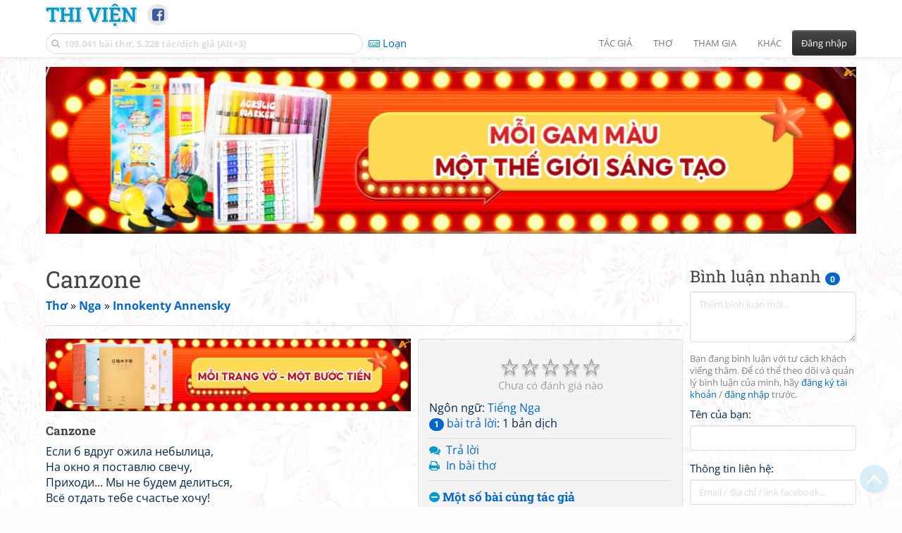

--- FILE ---
content_type: text/html; charset=utf-8
request_url: https://www.google.com/recaptcha/api2/anchor?ar=1&k=6LfU-ygTAAAAAKuRmEjaXZU6JOycycrSXV8V04-6&co=aHR0cHM6Ly93d3cudGhpdmllbi5uZXQ6NDQz&hl=vi&v=N67nZn4AqZkNcbeMu4prBgzg&size=normal&anchor-ms=20000&execute-ms=30000&cb=l6yvizjg9ofj
body_size: 49680
content:
<!DOCTYPE HTML><html dir="ltr" lang="vi"><head><meta http-equiv="Content-Type" content="text/html; charset=UTF-8">
<meta http-equiv="X-UA-Compatible" content="IE=edge">
<title>reCAPTCHA</title>
<style type="text/css">
/* cyrillic-ext */
@font-face {
  font-family: 'Roboto';
  font-style: normal;
  font-weight: 400;
  font-stretch: 100%;
  src: url(//fonts.gstatic.com/s/roboto/v48/KFO7CnqEu92Fr1ME7kSn66aGLdTylUAMa3GUBHMdazTgWw.woff2) format('woff2');
  unicode-range: U+0460-052F, U+1C80-1C8A, U+20B4, U+2DE0-2DFF, U+A640-A69F, U+FE2E-FE2F;
}
/* cyrillic */
@font-face {
  font-family: 'Roboto';
  font-style: normal;
  font-weight: 400;
  font-stretch: 100%;
  src: url(//fonts.gstatic.com/s/roboto/v48/KFO7CnqEu92Fr1ME7kSn66aGLdTylUAMa3iUBHMdazTgWw.woff2) format('woff2');
  unicode-range: U+0301, U+0400-045F, U+0490-0491, U+04B0-04B1, U+2116;
}
/* greek-ext */
@font-face {
  font-family: 'Roboto';
  font-style: normal;
  font-weight: 400;
  font-stretch: 100%;
  src: url(//fonts.gstatic.com/s/roboto/v48/KFO7CnqEu92Fr1ME7kSn66aGLdTylUAMa3CUBHMdazTgWw.woff2) format('woff2');
  unicode-range: U+1F00-1FFF;
}
/* greek */
@font-face {
  font-family: 'Roboto';
  font-style: normal;
  font-weight: 400;
  font-stretch: 100%;
  src: url(//fonts.gstatic.com/s/roboto/v48/KFO7CnqEu92Fr1ME7kSn66aGLdTylUAMa3-UBHMdazTgWw.woff2) format('woff2');
  unicode-range: U+0370-0377, U+037A-037F, U+0384-038A, U+038C, U+038E-03A1, U+03A3-03FF;
}
/* math */
@font-face {
  font-family: 'Roboto';
  font-style: normal;
  font-weight: 400;
  font-stretch: 100%;
  src: url(//fonts.gstatic.com/s/roboto/v48/KFO7CnqEu92Fr1ME7kSn66aGLdTylUAMawCUBHMdazTgWw.woff2) format('woff2');
  unicode-range: U+0302-0303, U+0305, U+0307-0308, U+0310, U+0312, U+0315, U+031A, U+0326-0327, U+032C, U+032F-0330, U+0332-0333, U+0338, U+033A, U+0346, U+034D, U+0391-03A1, U+03A3-03A9, U+03B1-03C9, U+03D1, U+03D5-03D6, U+03F0-03F1, U+03F4-03F5, U+2016-2017, U+2034-2038, U+203C, U+2040, U+2043, U+2047, U+2050, U+2057, U+205F, U+2070-2071, U+2074-208E, U+2090-209C, U+20D0-20DC, U+20E1, U+20E5-20EF, U+2100-2112, U+2114-2115, U+2117-2121, U+2123-214F, U+2190, U+2192, U+2194-21AE, U+21B0-21E5, U+21F1-21F2, U+21F4-2211, U+2213-2214, U+2216-22FF, U+2308-230B, U+2310, U+2319, U+231C-2321, U+2336-237A, U+237C, U+2395, U+239B-23B7, U+23D0, U+23DC-23E1, U+2474-2475, U+25AF, U+25B3, U+25B7, U+25BD, U+25C1, U+25CA, U+25CC, U+25FB, U+266D-266F, U+27C0-27FF, U+2900-2AFF, U+2B0E-2B11, U+2B30-2B4C, U+2BFE, U+3030, U+FF5B, U+FF5D, U+1D400-1D7FF, U+1EE00-1EEFF;
}
/* symbols */
@font-face {
  font-family: 'Roboto';
  font-style: normal;
  font-weight: 400;
  font-stretch: 100%;
  src: url(//fonts.gstatic.com/s/roboto/v48/KFO7CnqEu92Fr1ME7kSn66aGLdTylUAMaxKUBHMdazTgWw.woff2) format('woff2');
  unicode-range: U+0001-000C, U+000E-001F, U+007F-009F, U+20DD-20E0, U+20E2-20E4, U+2150-218F, U+2190, U+2192, U+2194-2199, U+21AF, U+21E6-21F0, U+21F3, U+2218-2219, U+2299, U+22C4-22C6, U+2300-243F, U+2440-244A, U+2460-24FF, U+25A0-27BF, U+2800-28FF, U+2921-2922, U+2981, U+29BF, U+29EB, U+2B00-2BFF, U+4DC0-4DFF, U+FFF9-FFFB, U+10140-1018E, U+10190-1019C, U+101A0, U+101D0-101FD, U+102E0-102FB, U+10E60-10E7E, U+1D2C0-1D2D3, U+1D2E0-1D37F, U+1F000-1F0FF, U+1F100-1F1AD, U+1F1E6-1F1FF, U+1F30D-1F30F, U+1F315, U+1F31C, U+1F31E, U+1F320-1F32C, U+1F336, U+1F378, U+1F37D, U+1F382, U+1F393-1F39F, U+1F3A7-1F3A8, U+1F3AC-1F3AF, U+1F3C2, U+1F3C4-1F3C6, U+1F3CA-1F3CE, U+1F3D4-1F3E0, U+1F3ED, U+1F3F1-1F3F3, U+1F3F5-1F3F7, U+1F408, U+1F415, U+1F41F, U+1F426, U+1F43F, U+1F441-1F442, U+1F444, U+1F446-1F449, U+1F44C-1F44E, U+1F453, U+1F46A, U+1F47D, U+1F4A3, U+1F4B0, U+1F4B3, U+1F4B9, U+1F4BB, U+1F4BF, U+1F4C8-1F4CB, U+1F4D6, U+1F4DA, U+1F4DF, U+1F4E3-1F4E6, U+1F4EA-1F4ED, U+1F4F7, U+1F4F9-1F4FB, U+1F4FD-1F4FE, U+1F503, U+1F507-1F50B, U+1F50D, U+1F512-1F513, U+1F53E-1F54A, U+1F54F-1F5FA, U+1F610, U+1F650-1F67F, U+1F687, U+1F68D, U+1F691, U+1F694, U+1F698, U+1F6AD, U+1F6B2, U+1F6B9-1F6BA, U+1F6BC, U+1F6C6-1F6CF, U+1F6D3-1F6D7, U+1F6E0-1F6EA, U+1F6F0-1F6F3, U+1F6F7-1F6FC, U+1F700-1F7FF, U+1F800-1F80B, U+1F810-1F847, U+1F850-1F859, U+1F860-1F887, U+1F890-1F8AD, U+1F8B0-1F8BB, U+1F8C0-1F8C1, U+1F900-1F90B, U+1F93B, U+1F946, U+1F984, U+1F996, U+1F9E9, U+1FA00-1FA6F, U+1FA70-1FA7C, U+1FA80-1FA89, U+1FA8F-1FAC6, U+1FACE-1FADC, U+1FADF-1FAE9, U+1FAF0-1FAF8, U+1FB00-1FBFF;
}
/* vietnamese */
@font-face {
  font-family: 'Roboto';
  font-style: normal;
  font-weight: 400;
  font-stretch: 100%;
  src: url(//fonts.gstatic.com/s/roboto/v48/KFO7CnqEu92Fr1ME7kSn66aGLdTylUAMa3OUBHMdazTgWw.woff2) format('woff2');
  unicode-range: U+0102-0103, U+0110-0111, U+0128-0129, U+0168-0169, U+01A0-01A1, U+01AF-01B0, U+0300-0301, U+0303-0304, U+0308-0309, U+0323, U+0329, U+1EA0-1EF9, U+20AB;
}
/* latin-ext */
@font-face {
  font-family: 'Roboto';
  font-style: normal;
  font-weight: 400;
  font-stretch: 100%;
  src: url(//fonts.gstatic.com/s/roboto/v48/KFO7CnqEu92Fr1ME7kSn66aGLdTylUAMa3KUBHMdazTgWw.woff2) format('woff2');
  unicode-range: U+0100-02BA, U+02BD-02C5, U+02C7-02CC, U+02CE-02D7, U+02DD-02FF, U+0304, U+0308, U+0329, U+1D00-1DBF, U+1E00-1E9F, U+1EF2-1EFF, U+2020, U+20A0-20AB, U+20AD-20C0, U+2113, U+2C60-2C7F, U+A720-A7FF;
}
/* latin */
@font-face {
  font-family: 'Roboto';
  font-style: normal;
  font-weight: 400;
  font-stretch: 100%;
  src: url(//fonts.gstatic.com/s/roboto/v48/KFO7CnqEu92Fr1ME7kSn66aGLdTylUAMa3yUBHMdazQ.woff2) format('woff2');
  unicode-range: U+0000-00FF, U+0131, U+0152-0153, U+02BB-02BC, U+02C6, U+02DA, U+02DC, U+0304, U+0308, U+0329, U+2000-206F, U+20AC, U+2122, U+2191, U+2193, U+2212, U+2215, U+FEFF, U+FFFD;
}
/* cyrillic-ext */
@font-face {
  font-family: 'Roboto';
  font-style: normal;
  font-weight: 500;
  font-stretch: 100%;
  src: url(//fonts.gstatic.com/s/roboto/v48/KFO7CnqEu92Fr1ME7kSn66aGLdTylUAMa3GUBHMdazTgWw.woff2) format('woff2');
  unicode-range: U+0460-052F, U+1C80-1C8A, U+20B4, U+2DE0-2DFF, U+A640-A69F, U+FE2E-FE2F;
}
/* cyrillic */
@font-face {
  font-family: 'Roboto';
  font-style: normal;
  font-weight: 500;
  font-stretch: 100%;
  src: url(//fonts.gstatic.com/s/roboto/v48/KFO7CnqEu92Fr1ME7kSn66aGLdTylUAMa3iUBHMdazTgWw.woff2) format('woff2');
  unicode-range: U+0301, U+0400-045F, U+0490-0491, U+04B0-04B1, U+2116;
}
/* greek-ext */
@font-face {
  font-family: 'Roboto';
  font-style: normal;
  font-weight: 500;
  font-stretch: 100%;
  src: url(//fonts.gstatic.com/s/roboto/v48/KFO7CnqEu92Fr1ME7kSn66aGLdTylUAMa3CUBHMdazTgWw.woff2) format('woff2');
  unicode-range: U+1F00-1FFF;
}
/* greek */
@font-face {
  font-family: 'Roboto';
  font-style: normal;
  font-weight: 500;
  font-stretch: 100%;
  src: url(//fonts.gstatic.com/s/roboto/v48/KFO7CnqEu92Fr1ME7kSn66aGLdTylUAMa3-UBHMdazTgWw.woff2) format('woff2');
  unicode-range: U+0370-0377, U+037A-037F, U+0384-038A, U+038C, U+038E-03A1, U+03A3-03FF;
}
/* math */
@font-face {
  font-family: 'Roboto';
  font-style: normal;
  font-weight: 500;
  font-stretch: 100%;
  src: url(//fonts.gstatic.com/s/roboto/v48/KFO7CnqEu92Fr1ME7kSn66aGLdTylUAMawCUBHMdazTgWw.woff2) format('woff2');
  unicode-range: U+0302-0303, U+0305, U+0307-0308, U+0310, U+0312, U+0315, U+031A, U+0326-0327, U+032C, U+032F-0330, U+0332-0333, U+0338, U+033A, U+0346, U+034D, U+0391-03A1, U+03A3-03A9, U+03B1-03C9, U+03D1, U+03D5-03D6, U+03F0-03F1, U+03F4-03F5, U+2016-2017, U+2034-2038, U+203C, U+2040, U+2043, U+2047, U+2050, U+2057, U+205F, U+2070-2071, U+2074-208E, U+2090-209C, U+20D0-20DC, U+20E1, U+20E5-20EF, U+2100-2112, U+2114-2115, U+2117-2121, U+2123-214F, U+2190, U+2192, U+2194-21AE, U+21B0-21E5, U+21F1-21F2, U+21F4-2211, U+2213-2214, U+2216-22FF, U+2308-230B, U+2310, U+2319, U+231C-2321, U+2336-237A, U+237C, U+2395, U+239B-23B7, U+23D0, U+23DC-23E1, U+2474-2475, U+25AF, U+25B3, U+25B7, U+25BD, U+25C1, U+25CA, U+25CC, U+25FB, U+266D-266F, U+27C0-27FF, U+2900-2AFF, U+2B0E-2B11, U+2B30-2B4C, U+2BFE, U+3030, U+FF5B, U+FF5D, U+1D400-1D7FF, U+1EE00-1EEFF;
}
/* symbols */
@font-face {
  font-family: 'Roboto';
  font-style: normal;
  font-weight: 500;
  font-stretch: 100%;
  src: url(//fonts.gstatic.com/s/roboto/v48/KFO7CnqEu92Fr1ME7kSn66aGLdTylUAMaxKUBHMdazTgWw.woff2) format('woff2');
  unicode-range: U+0001-000C, U+000E-001F, U+007F-009F, U+20DD-20E0, U+20E2-20E4, U+2150-218F, U+2190, U+2192, U+2194-2199, U+21AF, U+21E6-21F0, U+21F3, U+2218-2219, U+2299, U+22C4-22C6, U+2300-243F, U+2440-244A, U+2460-24FF, U+25A0-27BF, U+2800-28FF, U+2921-2922, U+2981, U+29BF, U+29EB, U+2B00-2BFF, U+4DC0-4DFF, U+FFF9-FFFB, U+10140-1018E, U+10190-1019C, U+101A0, U+101D0-101FD, U+102E0-102FB, U+10E60-10E7E, U+1D2C0-1D2D3, U+1D2E0-1D37F, U+1F000-1F0FF, U+1F100-1F1AD, U+1F1E6-1F1FF, U+1F30D-1F30F, U+1F315, U+1F31C, U+1F31E, U+1F320-1F32C, U+1F336, U+1F378, U+1F37D, U+1F382, U+1F393-1F39F, U+1F3A7-1F3A8, U+1F3AC-1F3AF, U+1F3C2, U+1F3C4-1F3C6, U+1F3CA-1F3CE, U+1F3D4-1F3E0, U+1F3ED, U+1F3F1-1F3F3, U+1F3F5-1F3F7, U+1F408, U+1F415, U+1F41F, U+1F426, U+1F43F, U+1F441-1F442, U+1F444, U+1F446-1F449, U+1F44C-1F44E, U+1F453, U+1F46A, U+1F47D, U+1F4A3, U+1F4B0, U+1F4B3, U+1F4B9, U+1F4BB, U+1F4BF, U+1F4C8-1F4CB, U+1F4D6, U+1F4DA, U+1F4DF, U+1F4E3-1F4E6, U+1F4EA-1F4ED, U+1F4F7, U+1F4F9-1F4FB, U+1F4FD-1F4FE, U+1F503, U+1F507-1F50B, U+1F50D, U+1F512-1F513, U+1F53E-1F54A, U+1F54F-1F5FA, U+1F610, U+1F650-1F67F, U+1F687, U+1F68D, U+1F691, U+1F694, U+1F698, U+1F6AD, U+1F6B2, U+1F6B9-1F6BA, U+1F6BC, U+1F6C6-1F6CF, U+1F6D3-1F6D7, U+1F6E0-1F6EA, U+1F6F0-1F6F3, U+1F6F7-1F6FC, U+1F700-1F7FF, U+1F800-1F80B, U+1F810-1F847, U+1F850-1F859, U+1F860-1F887, U+1F890-1F8AD, U+1F8B0-1F8BB, U+1F8C0-1F8C1, U+1F900-1F90B, U+1F93B, U+1F946, U+1F984, U+1F996, U+1F9E9, U+1FA00-1FA6F, U+1FA70-1FA7C, U+1FA80-1FA89, U+1FA8F-1FAC6, U+1FACE-1FADC, U+1FADF-1FAE9, U+1FAF0-1FAF8, U+1FB00-1FBFF;
}
/* vietnamese */
@font-face {
  font-family: 'Roboto';
  font-style: normal;
  font-weight: 500;
  font-stretch: 100%;
  src: url(//fonts.gstatic.com/s/roboto/v48/KFO7CnqEu92Fr1ME7kSn66aGLdTylUAMa3OUBHMdazTgWw.woff2) format('woff2');
  unicode-range: U+0102-0103, U+0110-0111, U+0128-0129, U+0168-0169, U+01A0-01A1, U+01AF-01B0, U+0300-0301, U+0303-0304, U+0308-0309, U+0323, U+0329, U+1EA0-1EF9, U+20AB;
}
/* latin-ext */
@font-face {
  font-family: 'Roboto';
  font-style: normal;
  font-weight: 500;
  font-stretch: 100%;
  src: url(//fonts.gstatic.com/s/roboto/v48/KFO7CnqEu92Fr1ME7kSn66aGLdTylUAMa3KUBHMdazTgWw.woff2) format('woff2');
  unicode-range: U+0100-02BA, U+02BD-02C5, U+02C7-02CC, U+02CE-02D7, U+02DD-02FF, U+0304, U+0308, U+0329, U+1D00-1DBF, U+1E00-1E9F, U+1EF2-1EFF, U+2020, U+20A0-20AB, U+20AD-20C0, U+2113, U+2C60-2C7F, U+A720-A7FF;
}
/* latin */
@font-face {
  font-family: 'Roboto';
  font-style: normal;
  font-weight: 500;
  font-stretch: 100%;
  src: url(//fonts.gstatic.com/s/roboto/v48/KFO7CnqEu92Fr1ME7kSn66aGLdTylUAMa3yUBHMdazQ.woff2) format('woff2');
  unicode-range: U+0000-00FF, U+0131, U+0152-0153, U+02BB-02BC, U+02C6, U+02DA, U+02DC, U+0304, U+0308, U+0329, U+2000-206F, U+20AC, U+2122, U+2191, U+2193, U+2212, U+2215, U+FEFF, U+FFFD;
}
/* cyrillic-ext */
@font-face {
  font-family: 'Roboto';
  font-style: normal;
  font-weight: 900;
  font-stretch: 100%;
  src: url(//fonts.gstatic.com/s/roboto/v48/KFO7CnqEu92Fr1ME7kSn66aGLdTylUAMa3GUBHMdazTgWw.woff2) format('woff2');
  unicode-range: U+0460-052F, U+1C80-1C8A, U+20B4, U+2DE0-2DFF, U+A640-A69F, U+FE2E-FE2F;
}
/* cyrillic */
@font-face {
  font-family: 'Roboto';
  font-style: normal;
  font-weight: 900;
  font-stretch: 100%;
  src: url(//fonts.gstatic.com/s/roboto/v48/KFO7CnqEu92Fr1ME7kSn66aGLdTylUAMa3iUBHMdazTgWw.woff2) format('woff2');
  unicode-range: U+0301, U+0400-045F, U+0490-0491, U+04B0-04B1, U+2116;
}
/* greek-ext */
@font-face {
  font-family: 'Roboto';
  font-style: normal;
  font-weight: 900;
  font-stretch: 100%;
  src: url(//fonts.gstatic.com/s/roboto/v48/KFO7CnqEu92Fr1ME7kSn66aGLdTylUAMa3CUBHMdazTgWw.woff2) format('woff2');
  unicode-range: U+1F00-1FFF;
}
/* greek */
@font-face {
  font-family: 'Roboto';
  font-style: normal;
  font-weight: 900;
  font-stretch: 100%;
  src: url(//fonts.gstatic.com/s/roboto/v48/KFO7CnqEu92Fr1ME7kSn66aGLdTylUAMa3-UBHMdazTgWw.woff2) format('woff2');
  unicode-range: U+0370-0377, U+037A-037F, U+0384-038A, U+038C, U+038E-03A1, U+03A3-03FF;
}
/* math */
@font-face {
  font-family: 'Roboto';
  font-style: normal;
  font-weight: 900;
  font-stretch: 100%;
  src: url(//fonts.gstatic.com/s/roboto/v48/KFO7CnqEu92Fr1ME7kSn66aGLdTylUAMawCUBHMdazTgWw.woff2) format('woff2');
  unicode-range: U+0302-0303, U+0305, U+0307-0308, U+0310, U+0312, U+0315, U+031A, U+0326-0327, U+032C, U+032F-0330, U+0332-0333, U+0338, U+033A, U+0346, U+034D, U+0391-03A1, U+03A3-03A9, U+03B1-03C9, U+03D1, U+03D5-03D6, U+03F0-03F1, U+03F4-03F5, U+2016-2017, U+2034-2038, U+203C, U+2040, U+2043, U+2047, U+2050, U+2057, U+205F, U+2070-2071, U+2074-208E, U+2090-209C, U+20D0-20DC, U+20E1, U+20E5-20EF, U+2100-2112, U+2114-2115, U+2117-2121, U+2123-214F, U+2190, U+2192, U+2194-21AE, U+21B0-21E5, U+21F1-21F2, U+21F4-2211, U+2213-2214, U+2216-22FF, U+2308-230B, U+2310, U+2319, U+231C-2321, U+2336-237A, U+237C, U+2395, U+239B-23B7, U+23D0, U+23DC-23E1, U+2474-2475, U+25AF, U+25B3, U+25B7, U+25BD, U+25C1, U+25CA, U+25CC, U+25FB, U+266D-266F, U+27C0-27FF, U+2900-2AFF, U+2B0E-2B11, U+2B30-2B4C, U+2BFE, U+3030, U+FF5B, U+FF5D, U+1D400-1D7FF, U+1EE00-1EEFF;
}
/* symbols */
@font-face {
  font-family: 'Roboto';
  font-style: normal;
  font-weight: 900;
  font-stretch: 100%;
  src: url(//fonts.gstatic.com/s/roboto/v48/KFO7CnqEu92Fr1ME7kSn66aGLdTylUAMaxKUBHMdazTgWw.woff2) format('woff2');
  unicode-range: U+0001-000C, U+000E-001F, U+007F-009F, U+20DD-20E0, U+20E2-20E4, U+2150-218F, U+2190, U+2192, U+2194-2199, U+21AF, U+21E6-21F0, U+21F3, U+2218-2219, U+2299, U+22C4-22C6, U+2300-243F, U+2440-244A, U+2460-24FF, U+25A0-27BF, U+2800-28FF, U+2921-2922, U+2981, U+29BF, U+29EB, U+2B00-2BFF, U+4DC0-4DFF, U+FFF9-FFFB, U+10140-1018E, U+10190-1019C, U+101A0, U+101D0-101FD, U+102E0-102FB, U+10E60-10E7E, U+1D2C0-1D2D3, U+1D2E0-1D37F, U+1F000-1F0FF, U+1F100-1F1AD, U+1F1E6-1F1FF, U+1F30D-1F30F, U+1F315, U+1F31C, U+1F31E, U+1F320-1F32C, U+1F336, U+1F378, U+1F37D, U+1F382, U+1F393-1F39F, U+1F3A7-1F3A8, U+1F3AC-1F3AF, U+1F3C2, U+1F3C4-1F3C6, U+1F3CA-1F3CE, U+1F3D4-1F3E0, U+1F3ED, U+1F3F1-1F3F3, U+1F3F5-1F3F7, U+1F408, U+1F415, U+1F41F, U+1F426, U+1F43F, U+1F441-1F442, U+1F444, U+1F446-1F449, U+1F44C-1F44E, U+1F453, U+1F46A, U+1F47D, U+1F4A3, U+1F4B0, U+1F4B3, U+1F4B9, U+1F4BB, U+1F4BF, U+1F4C8-1F4CB, U+1F4D6, U+1F4DA, U+1F4DF, U+1F4E3-1F4E6, U+1F4EA-1F4ED, U+1F4F7, U+1F4F9-1F4FB, U+1F4FD-1F4FE, U+1F503, U+1F507-1F50B, U+1F50D, U+1F512-1F513, U+1F53E-1F54A, U+1F54F-1F5FA, U+1F610, U+1F650-1F67F, U+1F687, U+1F68D, U+1F691, U+1F694, U+1F698, U+1F6AD, U+1F6B2, U+1F6B9-1F6BA, U+1F6BC, U+1F6C6-1F6CF, U+1F6D3-1F6D7, U+1F6E0-1F6EA, U+1F6F0-1F6F3, U+1F6F7-1F6FC, U+1F700-1F7FF, U+1F800-1F80B, U+1F810-1F847, U+1F850-1F859, U+1F860-1F887, U+1F890-1F8AD, U+1F8B0-1F8BB, U+1F8C0-1F8C1, U+1F900-1F90B, U+1F93B, U+1F946, U+1F984, U+1F996, U+1F9E9, U+1FA00-1FA6F, U+1FA70-1FA7C, U+1FA80-1FA89, U+1FA8F-1FAC6, U+1FACE-1FADC, U+1FADF-1FAE9, U+1FAF0-1FAF8, U+1FB00-1FBFF;
}
/* vietnamese */
@font-face {
  font-family: 'Roboto';
  font-style: normal;
  font-weight: 900;
  font-stretch: 100%;
  src: url(//fonts.gstatic.com/s/roboto/v48/KFO7CnqEu92Fr1ME7kSn66aGLdTylUAMa3OUBHMdazTgWw.woff2) format('woff2');
  unicode-range: U+0102-0103, U+0110-0111, U+0128-0129, U+0168-0169, U+01A0-01A1, U+01AF-01B0, U+0300-0301, U+0303-0304, U+0308-0309, U+0323, U+0329, U+1EA0-1EF9, U+20AB;
}
/* latin-ext */
@font-face {
  font-family: 'Roboto';
  font-style: normal;
  font-weight: 900;
  font-stretch: 100%;
  src: url(//fonts.gstatic.com/s/roboto/v48/KFO7CnqEu92Fr1ME7kSn66aGLdTylUAMa3KUBHMdazTgWw.woff2) format('woff2');
  unicode-range: U+0100-02BA, U+02BD-02C5, U+02C7-02CC, U+02CE-02D7, U+02DD-02FF, U+0304, U+0308, U+0329, U+1D00-1DBF, U+1E00-1E9F, U+1EF2-1EFF, U+2020, U+20A0-20AB, U+20AD-20C0, U+2113, U+2C60-2C7F, U+A720-A7FF;
}
/* latin */
@font-face {
  font-family: 'Roboto';
  font-style: normal;
  font-weight: 900;
  font-stretch: 100%;
  src: url(//fonts.gstatic.com/s/roboto/v48/KFO7CnqEu92Fr1ME7kSn66aGLdTylUAMa3yUBHMdazQ.woff2) format('woff2');
  unicode-range: U+0000-00FF, U+0131, U+0152-0153, U+02BB-02BC, U+02C6, U+02DA, U+02DC, U+0304, U+0308, U+0329, U+2000-206F, U+20AC, U+2122, U+2191, U+2193, U+2212, U+2215, U+FEFF, U+FFFD;
}

</style>
<link rel="stylesheet" type="text/css" href="https://www.gstatic.com/recaptcha/releases/N67nZn4AqZkNcbeMu4prBgzg/styles__ltr.css">
<script nonce="t91rOBrkRM1iG66VXXtevw" type="text/javascript">window['__recaptcha_api'] = 'https://www.google.com/recaptcha/api2/';</script>
<script type="text/javascript" src="https://www.gstatic.com/recaptcha/releases/N67nZn4AqZkNcbeMu4prBgzg/recaptcha__vi.js" nonce="t91rOBrkRM1iG66VXXtevw">
      
    </script></head>
<body><div id="rc-anchor-alert" class="rc-anchor-alert"></div>
<input type="hidden" id="recaptcha-token" value="[base64]">
<script type="text/javascript" nonce="t91rOBrkRM1iG66VXXtevw">
      recaptcha.anchor.Main.init("[\x22ainput\x22,[\x22bgdata\x22,\x22\x22,\[base64]/[base64]/MjU1Ong/[base64]/[base64]/[base64]/[base64]/[base64]/[base64]/[base64]/[base64]/[base64]/[base64]/[base64]/[base64]/[base64]/[base64]/[base64]\\u003d\x22,\[base64]\\u003d\\u003d\x22,\x22w4/ChhXDuFIXMsO/wrJpVsO/w7vDpMKpwqtEEX0DwrPCrsOWbi5MVjHDkhIjdsOjW8KpNHh5w4/CuSbDk8KNLcOOcMKSZ8OyYMK6L8OMwpd8woNACjbCniAzHTbDqQHDiA0qwqUbKgtHcyEhHyHCscK2QMO6IsK6w7bDlATCgAzDmcO1wqLDrVlBw6vCq8OOwpolDsKrbMOEwp/[base64]/CqFnDqMOcwqjDtj3Dh0stw4oSeMObdcOUw6jDnhHDjUHDhhLDvzVULHMKwpIywq7CvCIaa8OjCsOzw6BCWB8kw68+XFDDggrDkcO8w6DDqsK5woJUwqpew7xXVcOtwoM1wovDmMKrw4Ygw5/Ck8ODfcOTWsOSJcOAHGYAwpgxw6dcF8O3w5wFdi7Dn8KeFMK4PC3Cr8OKwpXDrQrCm8K1w505wr9iwrkCw7PClQ4RC8KCVG1XM8Kbw5ZcRj0vwrXDlDTCoxAWw5nDsGLCrXfCkmZUw5kRwonDoUJ/[base64]/DhBYVw6/DsWzCkcKiRV7CksOETSw+w4F+w4lcw6Z8Q8KTU8OZP3/CjsOhC8KwchQBeMOKwpgtw6J0GcO4R1sTwoHCsUIyHcKTDWnDjmzDjcKFw63Cs1Z/eMK7McKHPCnDrcKdKQbCk8OHS0rCocKdXUfDpcKAPyXCginDgyTCjTnDiVfDhm41wprCncOjUcKfw5czwpBDwrLCmsKVN1ZNNQ10wqHDkMKgw7g+wpLCmUTCvDUzElrCisKmXgDDt8KZBlzDu8K+e0vDkQ3DpMOWBS/CrRnDpMKDwodufMOeFk9pw7VnwovCjcKAw4x2Cw82w6HDrsK6CcOVwprDncOMw7t3wogVLRR/Ih/[base64]/Dg8KTacOUFsKrw4YgwrYENcOgAkAWw7rCjSUQw5LCoxkcwrLDp1PDj0shw5vClsOTwqh7Hi/DmsOmwq8xB8OKRMKEw6o5A8O8GWAYW23DjMKSRcKPEsONF1FxXcOPPsKaBmxcNAvDgMK7w4AkYsO2QhM4SHZpw4DCosOwSEfDhTbDqQHDgDjCoMKBwqs2acO1wpjClxLCv8OUTizDlwwYdCASUcKoSMKMRX7DjzBew684D3fDo8Khw7PDkMK/BzpZw7vDtWsRfTHCisOnwpLCl8KZwp3DnsKXw7nCgsOLwoNVMFzCu8KwaHA6T8K/[base64]/DncKQw6/DlMKBw6rChsOzcsOaw7nDlcOPacKYfsKAwqEfJG/CjVtJUsKgw6jDoMKgecOvf8OCw48VImfCmzbDsj1mICVMWA9bBHcOwoQyw7snwoHChMKVPsK3w67Dk2YwE0stdcKHUwnDh8KVw4bDkcKUXX/CgsOePljDocKiOFjDlhBOwoLCkl0wwpDDtRx8CDzDrcOBQFEsaClRwrHDpGxfIhQQwqdtJ8ObwoYrW8KBwpQ0w7kKZsOHwpLDh3AzwonDikPCoMOWXkzDjMKecsOnb8KTwqLDmcKiFUohw7TDuycrMMKYwrYkSjXDoQEtw7ljBWVCw7zCi0NKwonDqsOkacKDwovCrg/CslkNw5DDqiJaThR2N2TDpwpWCMOUUyXDmMOSwph+WgNUwr0/wpgcJkXCisKUD2MOD34Gw5HCt8OvMg/[base64]/[base64]/DqMKlw7zDl8OlABE2KVbDisOOw4wDLMOIY8K6wqx7ZsKSw5x+wrrChsO4wpXDp8K6wozCpGXDk37Ci1rDuMKlSsKxRsO8V8O8wpfDhMKVA3vCpnM4wpYMwqkzw4rCs8KYw7Z3wp/Co1dlaXArwqNsw5TDthXDpXF9w6TDozVQGgHCjSpzw7fCrG/Dm8K2WEttQMOZw6/CtcOgwqA/BsKsw5DCuQ3Cng7DomUZw7ZbZ0Mvw4NowqsOw4UsD8KpWj7Dl8KAQQ/Dj07Cmi/DlsKBYCsYw5LCnMKTdjnDlMKDRcKVwrMXasKFw5I3XmZuWA4bwrnCt8O2IsKWw6jDk8OebMOHw65SNsOYDxPCjm/[base64]/DlCzDgygZHcKIw4/CsDpFw4/CkCV5w6NRw7M+w4YIMhjDuxrCgwDDucOXZsORO8Kmw4TDhMOwwoFpwqzDv8KZSsKKw6xlwoQOU2k9GjYCwpjCncK6Cj7Dv8KmBsOzOsOdLWDDp8OCwpzDqEs5dibDvsKiXMOQwoUQQTTDsEtgwpnDnDHCr3zDqMOfT8OIR2XDlSDCmTbDisOcw6vDtcOJwp/DsSA3wo7CsMKiI8OHw4cJXMKndMKQw6IbIMK2wql+JcKnw7zCjCsgeh/CtcOSamhjw61Iw7TCv8KTBcKRwrZhw6TCv8OeKUlaAcK/[base64]/[base64]/ZF5LTMKVKCXDqgU5w4rDgsK+K8O6wo/DqUHCi0/DuFPCiF3CrMOaw7vDqMKDw6Mjwr/DkVzDicK/fCFPw7gmwq3Ds8Opwr/CqcO9wpQiwrvDjcKnI1TDpjzCjnFQS8OofcOaBnlnMwbCiQEYw793woLDv08Qwq11w4xCIijDt8Orwq/DgcOVR8K9EsKPLXLDrVHCuErCrsKSGV/CncKaTjIHwpzDoDTCm8K3wpvDiBnCpBkJwrF1YcOCSHcxwpcsOwfCu8Kgw6NGw7MxZgrDill+w40CwrPDglDDlMK5w7V4LTjDiTbCtMKhAMOHw6l3w6dEGMOsw6TDmXXDpBjDp8OuT8OocVzDizcoHMORGUo8w6zCssOjfB/Dq8K2w7dFRSHDr8K9wqPDtsKhw6QPQQ3CllTCjsKBAGJ+EcOWQMKjw6DCqMOvE3Mew543w5TCtcKQbMKeU8KPwpQMbiLDomQeTcOEw4hUw6bDucOIdcK2woDDhjpdeUrDkcKHw6TCmQ3Dh8K7T8KeMcO/aTPDssOJwqLDvsOIwrvDiMOjBjTDgwl7woYSYsKQKMOEdVjCogB/JgcKwrjDilBffkN6OsK/XsKZw71nw4FfbMKXYyvDlUnDgsKlY3XDuithJ8KlwpnCkHbDu8KDw7djRj/CscOiwp/DkE0mw6DDh3vDkMO/[base64]/Ckz/[base64]/DksKhwrHClU9Owqonw6rDgWPDmMOrwqQjTcOJKBjChlkJb2nDkcOXJ8KKw4xgQ1vCiAAWXcOGw7DCrMK1wqTCgcKxwpjCg8OVAznCp8KMW8KGwo3ChTBNLcOZw57CgcKLwpPCslnCp8OmCiRyIsOFCcKKUDlKUMOMJg3Co8O/FgY7w4kPYGlwwoPCi8Oqw4rDs8Okb25DwqAlwpUiwp7DuxIhwoIiwobCp8OZasKww5fClnbCh8KpezdSecONw7PCin0+TX7DmjvDlQVJw5PDtMOOex/DljhtLsOow6TCr2rDo8Oaw4RLwo96OE90K2JWw7nCj8KPw65OEH/[base64]/w7IewrvDvR9MSFLCrDZQPjDCi8OCworDtMOow5vChcKYwofDvEpCw5HCncKCw6TDuCdBD8OdYhIMDWbCnC7DpBrCnMK7DMKmOQNUU8OYwphVCsKKB8OIwpgoN8Ktw4TDpcKpwq4KR1ACby0FwpbDjC9eHcKeen/DosOufHvDuAXCscOow4QBw7jDssOewqgOXcKdw6EbwrbClGTDrMOxwosXI8OjQhjDisOlEhpXwoFxXnPDpMK+w5rDvcOUwqBTTMKKPXslw4YMwrViw6XDjHggEsO9w5fDisOEw6bCmcK2wrnDqgUwwpPCjMOaw5F/[base64]/P8O+VMOPFcKHwqRZKlBPTcKmfcOgwrfCtGFPOlDDlsONfjB2RMKJVcOBC1kMOMOZwrxRw6kVGEXCkDYOw6/DpmkMdDEaw6/DusKgw44SGm3CucOiwqkaDS5Lw4hVw41xGsOJWQ3CnsOUwo3CtAY8KsKWwqMgwogwdMKKf8O5wrV7TXMaHcOgwqfCtjHDnBM4wooLw4/Cp8KDw7BEfhTCtVFvwpEdwp3DksO7UFZ1wonClU8nBA0ow7zDn8KeR8Ogw5TDhcOEwozDqsK5woIMw4Z3FQUkU8O0wovCogAVw4TCt8OWf8KUwpnDtsKkwqjCscOvwrnDsMO2wqPCoRPDulXCmcKqw5p3ZMO4wrQ7EEPCjhBcG07Do8KFbsOJecOrw77ClCtuJsOrcG/DmcKpRcOawoRBwrhXwqZXP8K3woZ+UcOtTywNwpFcw73DsR3Ds1s8CV/ClWnDmyBWwqw/wqDClnUcw7XDrcKewo8bOV/DpjHDjcOtHHjDlMO5w7ATM8KcwrnDjiQNw7QSwrvCr8Ouw5MDw4AVIk/Ckhchw4giwpXDucOaQEHCq3cHEl/CuMOLwrcLw7/CkCjDvsO2w6/Cr8KjPEAbwrdAw6MOPMO8fcKewp/Co8Knwp3CkMORw6ogT1rCjFVhBkh8w4dUJ8OGw7t0wohiwrTDv8OuRsOfGxTCsmnDgk7CjMOWfF4+w7rCqsOHe3nDvX0SwrfDq8K9w7LDlgoywp4ZWkvCjcOMwrFmwoxwwqkQwqrCixXDocOWeSjDlXEoAzzDp8OWw63Cm8ODTQhPw5rCsMKuwrVsw7xAw5d/[base64]/CmcOnw6J9wr4+wqcLW8OOwpPCjAdWw7F5fXUIw6t/wpcVXcKBNcKawp7Dl8Ohw4IOw4HCvsO5w6nDq8OzFW3DmS7DuQw2VTZ9HXbCusOTdcKRfcKEFcOlMcOhbMKoKsOuw4nDqgE3e8OFbWAfwqXCsjHCt8OawqrClhTDozIHw4wgwqjCuUsqw4/[base64]/CjcOPw5/Cv8Kcwo4swoMSw6tWYCEOw5Q0woYtwo/DuyzDsWJ0LzdfwovDkWNdw5TDiMOHw77Dg0cEDcKxw60ew43DvsKtfsOeB1XCiTLDpjPCrD8BwoEfwrDCrWdbbcOOKsO4MMK8wrlME2IUAT/[base64]/woMIw7dIwoB5KsOUIXTCumY8w7I0TSZ0EmLDl8KFwpwwNsOxw4LCuMKPwpcEHWYGFsKywrFfw5sLfB8uYx3CgsKGGSnDmcOKw7pYERjDk8OtwrTCoW3DjA/Cl8KHXmLDtwMXPBLDosOhw5jCvcKua8OQAkJzwpgHw6HCicOjw4zDsTEGeH95By5Lw4NRw5Y/w4lVVcKLwpVXwp0owoTCuMOGHMKWGQxvWR3DsMOYw6EuJMKmwooVRsKTwp1DGMOYCsOZYsOKH8Kgwo7Djz/[base64]/wqsnbS/Ci0bCqxFAw6bCtcKrw6TCvExWwp5wBBbDhhbDh8KgYcOww5nDtinCu8O0wr8GwpAiwqxAIVHCmFUBNMO7w58EbmXDvcK2w49Ww6k5DsKDRMKgeStjwqpCw4FEw70xw7l3w6McwpbDm8KiFcOAdcO4wos9RMK7UsKewrViwq7Dh8OQw5zCs03Ds8K6UCkfbcK8w4/DmcOcEsKMwrLClxkTw64Uw6VXwofDoXLDvsOJb8KpXcKwbMOzAsOEFsOjw4/CoGjDpsK5w5vCug3CmkPCvz3CtjjDo8KKwq9UGsO8HsOAPcKNw6JAw69lwrEKw4hPw7ZcwoMpGlgfP8KewoAAw5jCvgw0QxMDw7XChRgjw6gew6cRwrzCk8Onw7XCiQ0/w4oOe8KAPMOjbMKVYMK/F1jCjgJcUwBUwofCncOnY8KHGgnDk8KPccO7w6koworCrnbCocOGwp7CsSPCr8KUwrnCjVXDlm/DlMOVw5/[base64]/CuFnDsmrCt8K6W8K/w4lLw6zCnnstwqYAwrvCoMOWbyAhw4JNWsO4LsOrPy1/[base64]/CucKjw4F6wrjCmsK/w6HDkMKJw6kCw5bCsVxww7/Cn8Kow4DDr8Otw7vDmzUJwqZWw6fDjMOXwrPDtETCtMO8w6tECAwAHn7Dhn1McD3DvAPDuyR+bcKAwovDkHTCk31aOcKQw7BRE8OHPhfCvMKIwoNcM8O/Bl7Cs8K/wonDgsOTwqrCsy/Cm04IYFIZw7DDusK5D8K7QxN4D8Ouwrd2woPDrMKMwovCtcKNw5rDkcKPHQTCh2Ipw6oWw6TDucObQh/CoX5XwqY6wpnDosO4w7bDnkQfwq/Dkg0Fwp5hV3fDgcKvw6/[base64]/Ci8O0w4nDomXDsB/Cn8Kmb8OOO2sawpHCjMKDwoxzHHssw63DoGnCkcKiTsKYwqRNXiTDmjrDqDxNwpsQMxx4w6x+w6DDoMK4R2vCqFzCm8OqTCLCqD3DiMOawrV9wq/[base64]/esO1EyF1woXCth1AZgI8wo1dw5zCp8O+woLCp8OGwrbDtE7Ck8Kmw5Aiw682w5hUMMKiw4XCs2LCmBzDjCBmAsKhGcKuPmwdw5g/[base64]/wrgaZgTDsQJbbDTCisK6w6kDIMOrwowkw4DCpQzCnwR1w5bCjsOiwpU5w6syIcKWwrMtD0FnE8KjWjTDkx/CtcOGwr1/[base64]/CsGZ6w4HDsCPDm3c7wp/Dg2fDpcOsdwLCmsODw7MuRsK/BUgNMMKmwrZ9w7/[base64]/CrCdwWMOJaEHCnX8rw7HDmcKqwoQFNVjCiX04M8KmSMOAwonDnS/CkF/DkMOWasK5w6bCoMOIw7RXIAfDjcKESsKJw6pdLMOiw5Y/wq3CgsKOJsKywoEKw7VlasOZbhHCncObwqd2w7/CpMKfw4zDn8OLMwrDvcKnPxnCkVHCrwzCpMKLw60wRsO2UiJjDgx6F2w0w4HCnQ0dw5TDmE/DhcOawrk3w7rCtkARACHDjE8gGkXDvG8sw4g5WjXCncOUw6jCvS5dwrduw4DDgMOdwpvCoUTDscO4wqguw6HDuMKnQcOCGgMEwp0qIcKHaMKNcSNBe8KxwpHCtBzDi1VLw7l+LcKDwrLDisOcw6EcScOnw4zCoFbCu1ovcHUxw5p/[base64]/CgBNZNcKRWsKPcMKHw4/DoHx5NsO8w7vCuMK8wpTCuMKcw4vDn1Fbwod7PhvClcORw4YaDcKYc0BHwpE5TMOWwp/DlWU6woPChUHDkMOWw5UqGBXDqMKiwqEcYgvDi8OUKMOhYsOWwoQtw4c/FRPDp8K1GsKzY8OwNWDDsksTw5nCtcKFLGfCrULCqgFHw6nCsCgcKMOKCcOKwp7CugIzwp/Dp0fDtkLCnVrCql/CmT7CnMOOwpsyBMKmYHzCqzDCu8OjAsOgUnTCoGbCiiLCrAvCrsOsfDhGwrVew4LDpMKnw7XDrXzCqcOiw5jDl8O/ewzCmizDvMOPAMKRWcO3dcOsVcK2w6rDvMO/w5JCQ0HDtQvCv8OaUMKiwpDCpMO0MUMhQ8OIw7xcbyUmwoBpIj7CgcOpHcKMwp8zT8KMw4oTw7vDqsKiw6/CkMObwpHCn8KqcB/CvBsrw7XCkTHCtybCmsK4I8KTw61wfsO1wpNLUMKcw4FJRFY2w7pxwpvCkcKOw6PDlcObYBxyDMOzworDoDnCncO7GcKxw6vDqsKkwq/CqTHCpcOQwrIXfsOyAmdQNMOePQbDjRs+CcOOEMKiwqlAMMO7wpvDlSEECGIow6AAwqzDlcOhwrHCrsOiShpDdcKAw6J5w5/ChkJFb8KNwoLDqsO6HjZqN8Odw5hUwqXCrMKLf0TCux/Cs8K+w6Upwq/[base64]/[base64]/DqwFBTMOFwpTDhcKEw782VmtwwpYfYTfChG1hwpZaw7NlwrXCkH7DoMO/wovDkkHDiyhYwq7DpsOqecOiPGbDucKZw4g9wqvCgyoqDsKFIcKNw4xBwqs2w6QCK8KxFzI/wpnDssKyw4vCkUjDq8Kdwrk/w54jcno3woEVKk5pfsKCwpTDvyvCvcKpL8O3woFZwpPDngQawojDi8KKwq8YJMOLTsKLw7gww6zDtcKjWsK7LD5dwpIxwozDhMK2HMOew4TCtMKswo3ClhABO8Kbw6MHbCdJw7/CnxHCvBLCpMK6EmjCjCDCj8KHAi9MUQIcOsKqw6x7wp8lIlDDuTdTwpbCkWBmw7PDpDvDisKQYB5Gw5kxaiplw5tyRMOWdsKjwro1UMOGOX7Ck0tRKy/Ck8OEE8K0CFQORQnDv8OLFRjCjGDDi1nDjXoFwprDncO3PsOcw5LDkcOzw4/DllI6w4nCqHXDmzLCr15mwp4Vwq/[base64]/[base64]/CljdiYMKfdivDg8OKeV/Cj2/DjcKAG8K5w7d3A37CkCbCnGldw47DnwbCisOCwppTGmtWGTFsdV0VEMOGwog/ZyzClMOAw7fDqsOlw5TDul3DpMK5wrLDpMO0w6MsQyrCpC02wpbDmsOKEcK/[base64]/[base64]/AsK4w58LwqUyLcK+w4fCi8KNUHrDi8OOw6vDnMKjwqRSwos/CkpKwqHDjl4rDsKhVcKxVMOZw7cpfivCkWhbQnxFwrrDlsKAwq16ZsKpABVcPCAyTsOLcjdvC8OYTsKrSGUgHMK+wofCg8KpwqTCu8KYNhDDqsKDw4fDhG8uwqkEwp7DsTPDslbDs8O1w6PCoFAnTUwNw4hSKC3CvWzCsnc9PnBoA8KyT8KmwojCpTk5LTHDgcKEw5/CgAbDh8KAwobCqyZcwoxtJMOPFid6dsOgUsKkw7vCvy3Ct0oBA2nChsK2OEZYE3FUw4zDisOtDsOUw4Igw6wIFF1ZZ8KhZMKCw4TDhsKrC8KWwq8SwqbDlCjDhcOQwovDqnAuwqRHw4DDhMOvGGAsRMKeAsO5WcOnwr1Aw60HLy/[base64]/DoMOeRsKQIn9VKcOnw4LDpsK8w4vCrMOFwovCtcOdO8KCFxLCgFLCl8KuwpnCkcOAw77DmsKhDMO4w5wJUD1uMwPDr8O6MsOXwoRPw6cYw4/[base64]/DulUHK2zDu8O+w5IIKnzCnHdpNwMswrNTwqjCjA5UMMOQwr1AJ8Kedhxww7sEZsK/w5sswolHFlRIbcOYwplJInDDlcKyEMOKw7QiC8K+woYOcEjDnl7CkADDrwrDm295w6I1ScOYwpg/wpwSZVnCisOXIsK6w5jDvHbDvwR6w4vDim/Dk1DCvMObw4XCrDUyZlTDtMOqwocjw4hlSMK6bEHDp8KiwoLDljE0EU/Dq8Ouw5VzMkbDtMO9wpZcw6zDhMOxR393a8KTw5ZXwpTDvMO0YsKsw53CuMKbw6wCRVgswrfDjDHCqsK8w7HDvcKpGMODwovDqjFsw63Dt3sbwp/CjHUswrYMwoPDmVoxwrEhw4jCrsOoUwTDhG7Cri7Crg06w73CiknDogLDkkbCpcKDw7rCo0ITWcOHw4zDoRV+w7XDjSXDvn7DhsKcecOYannDl8KQw5vDpm/[base64]/DmsKTw69wwpPDl8KJfjQAw7/ClULCrcOdwpEiCcO9wpDDlsKEdhzDpcK8FmnCkWI2wqzDtSIfw4prwpcvwo4Hw4rDh8ONAsK9w7UOMBEnRsOBw4JOwr8bQDlfODHDjHTCgmxvw5/DpxJyCVMBw5ZNw7TDg8O7b8Kyw77CocKoFcOlasOGwpUCwq3Dnmtkw51ZwpZpTcOQw4LDgcK4a2HCncKTwrR9BsOqwprCvsKeB8O/[base64]/[base64]/[base64]/wqFrw5TCmcKXw5VhMBAwFGouGVjCuH/ClsO0woBiwp5tJcOAwrFPFz5+w700w4nDg8KGwqJwWlbDu8K1XsONasKKw5jCqsOPQW3DrSsGOsK7RMKawpXCjiJzKgQkQMOORcKYWMKkwr93woXCqMKjF3jCkMKpwo1gwpI1w4jDl1gSw75CVlppwoHChG0SfH4/wqXCgE4TblrCoMOnShrDtMOcwqU+w65mccOQfTtKQMOJAlh8w6dzwrspw7vDhMOqwoFyNCVew7FTNMOMwrzCh2BhCBFAw6xKFnTCtMKPwopFwqtcwr/DlsKYw4IcwptrwpvDrsKFw5/[base64]/Q8Kpw6nClcOxwoYtbMOxw4vCksKsSHwfZcO0w4sKwr8/R8Oqw4xGw6UnRMKOw60owo5vIcOuwo0Xw5/DnADDtFrCuMKkwqg3wrbDnwDDun5wQ8KWw4J3wp/CiMKcw4HCpU3ClcKNwqVZSgjCgcOpw7DCm1/[base64]/fzpqBGzCg8OHPwl7LcKBbjNdw5doD3EXbEtXKVcAwrbDlsKHwozDhmLDnyMwwqE7w7TDuG/Du8ObwrlsPHADFMO1w6nDgUpHw7bCmcKgTn/DqsO5J8KIwokUwqnCu2IcYxsxA2XCtFtmLsOpwpQrw4p+wpgswoTCnsOdwoJYdkhFPcKKwpFWV8KiIsOHDjTCo10Bw5LCmUDClcKefFTDksO8wqvCqVxnwrTChMKkX8O6wrjDgU8adirCm8KKw77CrcKSZQxxW0k/acKWw6vCtMOiw63DgE3Dmg3CmcKBwpjDnAtya8KWOMKkdhUMTcO7wo5hwoQvXSrDp8OiWS9cNcK5wr3ChC5iw7VwN38iGGLCmUrCtcKIw5LDgcOrGC/DrMKkw5/DhcKuECJKN2LCmMOLa0LCnQUOwqF9w4d3LFrDosOrw4FWG01nI8Knw4R3DcK+w5tSNGh8XTfDm18yBcOWwrN9wq7Cj2XDosOzw4B/QMKIXmN7D0wnw6HDgMOeRcK8w6HDrjwET1HCqVEswqk/w7/DlmlkajZyw5zCsylCKFkFCcKgP8Oxw7dmw73DulrCo0RLwq/Cmi0Dw4PDmwlFKsKKwqZ6w6bCnsOGwp3DtsORLMOkw7nCjCUZw4cLw5h+DsOcP8KWw4VsVsOKwoQ/wpIESMOVw6V/MhnDqMO9w4gMw50lUsKYJsO7wrfCkcO6WC15VAvDswzCqwbCg8K4VMOBwrrCt8ODPC0FET/CgBgULxxjPsKww5I0w7AbbXdaHsOiwoY0e8O6wpNRYsOlw4YBw53DkiDDrl93BcK5wofCs8KkwpPCucOjw6XDicKdw57Cg8K4w6lIw4p2AcOAasKcw51rw7vCrilVNVM1NMO0ExJQZsOJHSvDszRNU1MgwqHChsOkwrrCnsKBbMO0UsKFY2Jgw7d9wrzCoW8/JcKidEbCglrDnMK1H0TCtsKRasO/dxlLFMOXJsONGmPDmiVrwpcbwrQPfcKyw6HCr8KVwqzCncOvw6NawoV8w6rCkj7DjcOGwpvCvAbCvsOowp8De8KvDADCgcOKBsKIbcKSwqzCnDHCt8KfM8K/[base64]/DjQdOw6DCnnNbwr/CscKsVBcYf0cFAyFCwoTDtsOGwp9cwq7DtUbDnsKsFsKyBGrDi8KuVMKRwqDChjHCs8OycMKzUEPCkSHCrsOYOTLCvAfCrcKOWcKdCFQzRnZOHlvCpcKhw7UGwopSPyNlw5TDhcK6w4/DrMKWw7/CrDQFCcOCIAvDsC5CwoXCscOrUMOrwpXDjCLDr8Kjwo9WHsKDwqnDg8O7TToSL8Kow5fCul8oXVhMw7zDs8KRw5E4ICrCvcKfwrzDo8KewofCrx0mw5lfw57DnBjDssOJbltaI2Mxw7tdWcKfwoRtYljDtMKUwpvDsgk/W8KCHsKZwr8Gwr12P8K9PGzDpgo8UcOAwolewr47YEV7woE0TUzCihDDtMKGw4djCcK9emvDjsOAw63CtyjCmcOxw5LCp8OeScOZBVbCtsKPw7/CgF0pQWLDs0DClyDCucKSKUdrfcOGPMOLFH4kHB0Bw5hlOiLCq2tZB1BfA8KNQjnCtcOswpjChAhBFsKXY3/CoxfDuMO1C1BzwqZoKVvCvV4Jw5XDjQXDvcKJWj/[base64]/[base64]/ChS/DnDvChMKgfGPDmsOLWMOfw75Fc0gQdhXDrcOvQj7DiGcOIRN0P1fDq03Dh8KyWMOfCsKPWVvCrTHCgxPDhwgdwoAzGsODXsO/w6/Ci0kXFFPCvcKYHhN3w5B2wrosw70VegwDw68FdV7ClBHCgXtMwqDCs8KHwrxXw5/DrcKnV0ooDMKXUMO4w7xOS8OYwodQGydnw6fCnQZnY8OyfMOkI8OFwqdRe8KEwonDui4QIEAXB8OQX8Kfw6MVG3HDmmo5J8OHwrXCmXXDuTohwr3DtAfCk8Kpw5XDrggveEZOUMO6wqAPD8KkwpPDsMOgwr/DmwZmw7R7chhSGcOIwpHCm08xOcKQw6fCkhpMTXvCnRIkRcOlLcKnUxPDpsOnaMO6wrgEwp/DtRHDlQ5+EA5bJ1/DmMO2NW3DnMK9RsK/[base64]/[base64]/VSbCqMOCZ15QXMK2w64nO2rCksOpwpLChzdpw6kXTUclwpwgw6HCu8Kmw6wlw47DkMK0wrRvwpRhw7RrJRzDmT5vLQd6w48hemJOAcK/woPDg1N/[base64]/DsE7CgcO+wop0w5YCwozDn8ORw7xlEDXDons+w7hFwq3DlcO8wq1JIVlbw5czw67CvyDCjMOOw4Q/wopQwpAse8OwwpbDr2RgwrNgCnsqwpvDhWjCpiBPw48Hw4/CrkfCpjbDsMOyw44GI8Oqw7DDqjMLZcKDw48Ew7s2DcKLf8O0w5xsUCRGwogUwockGiZyw70jw6d5wpRww6MlCCkGZgluw5UaQj9rPsObZnHDmHx5J0dPw5FJYcKxd3/DvVPDlGB3aEfDs8KdwrJGUW7Cm3DDqXfDgMONPMOlc8OcwplhPMK1TsKhw558woPDohNwwoAjBsOmwrXCgsO5TcO4JsOaShrDucKOb8O5wpRSwpFkZGoxLMOpwr3CpD3CqUDDgXDCj8Klwosiw7F4wojChCFFUWgIw7AUSmvCjycBEx/DgyTDsXIUKkM4FEDDpsOdBMOEK8OWwpjCgWPCm8K3EcOVw7sVesOmWVLCksKjHUdhKcOIV2jCu8OdczHDlMK9w5PDhMKlIsO/MsKcWkxmBWjDocKqIC3CvcKcw6HDm8KsUTvDvyIUDMOREG7CpMKzw4ZzLMK3w4BICMOFNsKtw67DnMKcwpHCtcOZw6Rxb8KgwoQvLSYOwrrCpMO/HC1ZMC9RwopFwpRnZ8KFRMKYwowhBcKQw7ADwrxIw5XCpEAXwqZuw7k1ZVckwqLCs3lpRMOjwqJiw4QUw7MNacOGwonDt8Kvw59tRMONKUHDpnbDtcODwqzCrErCgG/DrMKOw4zCmQ/Dpz3DrCvDt8KZwqTCvsOCKsKrw4UgIcOCWMK/BMOIDsK8w6Uyw4Uxw43Cl8K0wr9GL8KMwrvDtjdXPMKuw581w5QawoJfwq8ybMOQVcKoC8OAdzF6aABlVSDDt1nCg8KGE8OYwqd5RRMReMOxwqXDpSnDsWJqHMKOw77DhsOnwoXDqMKrNMOxw5jDmyvCuMOAworDk3ETAsO6wpEowrI/[base64]/[base64]/DoMOSwq/Dq8OrCh8dYC7DgCzDoMKfTGkrW8KTeMOxw7LCn8OMLMKwwrMNRMKOwqgYJcOFw4/[base64]/DqcKgITnDvcKvwq/CiMK5Z3sLVcOgw5sdw5XCkHh3XBd1wp48w7UqByUPbcODw6g2R3bCvRvClBogw5DDmcOOw4VKw4bDhFQVw5/ChMK+OcO7HHxmd3A6wq/[base64]/KsOewqFgbGLCksOiwrvCqgbCnMOGMMKAwo3DjEjCgcKTw7gywpvCjxJ2RlYMcsOcw7c3wqfCmMKFW8OzwqLCsMKlwp/CnsOxCQEIMsK0IsK4fyQEEU3Chn1Kwrs1dk3Du8KITsOkBMKVwolbwpXCmmYCw6zCr8KxO8OtdSzCq8KvwplIYAPCjcKtQEl+wqkIKcKbw7Yzw4LCpxnClk7CpkHDhMKsGsKpwqTDogjCj8KBwq/CkgwmPMKQGsKywpnDskvDucO4XsKVw4bCrcK0I19swqTCi33CrxXDgDdBWcO7KH1vMMOpw5LCucKkOl3DojTDhDHCoMK+w6ZHwpw8ecOHw43Ds8OWw7cqwoNnIcOuKEVEw7MsdBjDkMOXTsO9w6jCnngTHwbDiBDDo8KUw4LCtcOwwq/DtXYvw53DjhjCgsOqw7UUwq3CihpWfsOfFcKuw4nCp8O8NQ3CtXl3w5nCtcOTw7ZVw6nDpEzDosKldDgdHC8BfTQgasOmw5bCqVlPV8O5wps8NsOHXkjCsMKbwojCmMOww691DG15LXg3eS5GbsK6w6Q6AinCm8O/OMOqw7wufVTDpBrCm0XDh8Kowo/DgAV6elVDw7deMirDuRh7w4MKScKsw7XDtW7CoMOzw4NAwpbCkMOwbcKCZFXCjMOEw4/[base64]/wqLDl8K6VcOAw6fCihtAw7lFw6pxV2HDlcOCA8KPw6t2E0l8bwhlIsOdFSZFDirDnjsTNhB9woDDrBHCpMKmw77DpMKWw6hSKhnCmMK8w6ROYT3DsMKAVClPw5QNS2pfBMO8w5fDrsKpw7JAw680GgnCsGV/[base64]/CvMOrLAEAwowBWMOHb3wZVlvCtl0cdyZ8w49uQRhnYGJGPFYZDB09w5U6VmjCpcOAR8OzwrLDsRTCosO5HMO5T1B2worCgMOIaTM0wpMrQ8KKw6nCvS3Dl8KvdBLCksKEw7/DtsKiw4QwwoDDmcOnUnEzw5HClGvDhRrComUSEBE1dy4uwozCjsOywpwww6/CgMK4a1/DoMKfXjbCmFPDhRXDti5Iw4Nqw5DCsxhPw6fCrxJiKFPCvgYRXEfDmBEmwqTCncKVFMOfwqbDqcK7LsKQJsKIwqBVw5BmwqXChC3Ckk8/wrHCjRVvw6/Cqw7DocOEPMOxRl9rX8OGIDgKwqvDuMOTw4V/G8KuRE7Cjj7DthnCvMKWMSpLLsOYw6fCqRPCtsOswpPDmkdvX2DCkMOVw4bCucOXwoTChz9Gw5TDl8OUwotvwqozw5wpHEo/w67Ck8KNISrCjcO/VBnDjlzCiMOLHE1Lwq1Awo9nw6dJw5LDvSMvw5IIAcO+w6Bwwp/[base64]/w5VYDjVMw5xmST1CQcOQeB4cKMKuXBwEw5bCqUwYNjFmL8O2wosnFSDCjsO0GcKGwrHDsgwob8Okw74CXsOrEglSwp1sbAXDgMOMNsO/wrLDiQjDqxAgw6FSf8KzwpfCmm1EVcOAwoZxK8O3wpFbw5nCg8KiFCvCocKWQl3DhnIWw7ANEMOGbMOVKMOywr84w5TCmx55w71lw4lRw5AFwqhgfMOhZ3low7xSwowOVHXCocOnw63CsjQAw6BRI8ORw7/DnMKATxtjw7DCl2TCjwPDrcKpRxkpwrfDqUwZw6rDrydaWWrDkcKHwp5Nw4/[base64]/w4TClsOqSGnCvF58wrPCpytGbcK5WMOHw49Swr5UTxEbwonCvBvCj8KbGTc7fxUbAWHCqsOFRgXDlS/CoWMjWMOaw5fChsKkKAdnwpY/wo/CshARWUTDtDk9wppnwpVYc1MdZ8Orwo/[base64]/Dp8OnwrlwwpnCssKaV8KJe8K8G8K/[base64]/w7JkworChMOMwp3CrMOOw4PCn8OGYcK/w4YBw5F+XMK9w6Yzw4bDqj4DXXYyw717woZQDRtVecOawpTCp8Kgw6/CmwzDuQVqLsO3JMOHVsOowq7CnsKGAkrDmEN2Zi3Dk8O/bMKtLV5Yb8OXMw/[base64]/Dm8OIPg/Ds8ONX8Olw6DCs8K+bsKvMTogUi7ChMOPa8O4OXxJwo7Dmh0mY8OzBiYVwo3DpcOjFmfCr8KzwolwE8K9McOhwq5Wwq1Sa8OxwpouOjMfMiZyaQLDk8KtD8KyAFzDusKOHcK+XlopwoXCoMOGbcONfQHDl8OMw5wgIcKzw6Jxw657U35PO8O/[base64]/CiH3DkMOqw7bDmcOLwqzCu3LDuWnCl8OLwqFlYcOqw5USwrTChnNlwqpsKQ7DiETDjMKBwo07LEXDsxvDocK4EkLDrn5DcWNy\x22],null,[\x22conf\x22,null,\x226LfU-ygTAAAAAKuRmEjaXZU6JOycycrSXV8V04-6\x22,0,null,null,null,1,[21,125,63,73,95,87,41,43,42,83,102,105,109,121],[7059694,392],0,null,null,null,null,0,null,0,1,700,1,null,0,\[base64]/76lBhn6iwkZoQoZnOKMAhnM8xEZ\x22,0,0,null,null,1,null,0,0,null,null,null,0],\x22https://www.thivien.net:443\x22,null,[1,1,1],null,null,null,0,3600,[\x22https://www.google.com/intl/vi/policies/privacy/\x22,\x22https://www.google.com/intl/vi/policies/terms/\x22],\x22z30Uj1lI8ACU7jM/pTARRhkkYKGapBHWgoOdNdIrKxo\\u003d\x22,0,0,null,1,1769672688684,0,0,[129,219,37,30],null,[185,20,155,200],\x22RC-xiag4u7C7XbrDw\x22,null,null,null,null,null,\x220dAFcWeA5Hk865qtf4YOKJ9mUPlw-A5weXO1vLIQEj2MgY3Tw4BWCAY61bsyu5eB7FrtN-DUSIUzOl8kkqsyX3ORNwKMSEQw_YlA\x22,1769755488771]");
    </script></body></html>

--- FILE ---
content_type: text/html; charset=utf-8
request_url: https://www.google.com/recaptcha/api2/aframe
body_size: -281
content:
<!DOCTYPE HTML><html><head><meta http-equiv="content-type" content="text/html; charset=UTF-8"></head><body><script nonce="K6yiiN2c391EQA2djHCDzw">/** Anti-fraud and anti-abuse applications only. See google.com/recaptcha */ try{var clients={'sodar':'https://pagead2.googlesyndication.com/pagead/sodar?'};window.addEventListener("message",function(a){try{if(a.source===window.parent){var b=JSON.parse(a.data);var c=clients[b['id']];if(c){var d=document.createElement('img');d.src=c+b['params']+'&rc='+(localStorage.getItem("rc::a")?sessionStorage.getItem("rc::b"):"");window.document.body.appendChild(d);sessionStorage.setItem("rc::e",parseInt(sessionStorage.getItem("rc::e")||0)+1);localStorage.setItem("rc::h",'1769669090886');}}}catch(b){}});window.parent.postMessage("_grecaptcha_ready", "*");}catch(b){}</script></body></html>

--- FILE ---
content_type: text/javascript
request_url: https://www.thivien.net/thivien.1769067708.js
body_size: 57794
content:
/*! 2026-01-22 */

var AVIMGlobalConfig={method:0,onOff:1,ckSpell:1,oldAccent:0,useCookie:0,exclude:["email"],showControl:0,controlCSS:"avim.css"},AVIMAutoConfig={telex:!0,vni:!0,viqr:!1,viqrStar:!1};function AVIM(){this.radioID="avim_auto,avim_telex,avim_vni,avim_viqr,avim_viqr2,avim_off,avim_ckspell,avim_daucu".split(","),this.attached=[],this.changed=!1,this.agt=navigator.userAgent.toLowerCase(),this.alphabet="QWERTYUIOPASDFGHJKLZXCVBNM ",this.support=!0,this.ver=0,this.specialChange=!1,this.is_ie=-1!=this.agt.indexOf("msie")&&-1==this.agt.indexOf("opera"),this.is_opera=!1,this.isKHTML=!1,this.kl=0,this.skey=[97,226,259,101,234,105,111,244,417,117,432,121,65,194,258,69,202,73,79,212,416,85,431,89],this.fID=document.getElementsByTagName("iframe"),this.range=null,this.whit=!1,this.db1=[273,272],this.ds1=["d","D"],this.os1="o,O,ơ,Ơ,ó,Ó,ò,Ò,ọ,Ọ,ỏ,Ỏ,õ,Õ,ớ,Ớ,ờ,Ờ,ợ,Ợ,ở,Ở,ỡ,Ỡ".split(","),this.ob1="ô,Ô,ô,Ô,ố,Ố,ồ,Ồ,ộ,Ộ,ổ,Ổ,ỗ,Ỗ,ố,Ố,ồ,Ồ,ộ,Ộ,ổ,Ổ,ỗ,Ỗ".split(","),this.mocs1="o,O,ô,Ô,u,U,ó,Ó,ò,Ò,ọ,Ọ,ỏ,Ỏ,õ,Õ,ú,Ú,ù,Ù,ụ,Ụ,ủ,Ủ,ũ,Ũ,ố,Ố,ồ,Ồ,ộ,Ộ,ổ,Ổ,ỗ,Ỗ".split(","),this.mocb1="ơ,Ơ,ơ,Ơ,ư,Ư,ớ,Ớ,ờ,Ờ,ợ,Ợ,ở,Ở,ỡ,Ỡ,ứ,Ứ,ừ,Ừ,ự,Ự,ử,Ử,ữ,Ữ,ớ,Ớ,ờ,Ờ,ợ,Ợ,ở,Ở,ỡ,Ỡ".split(","),this.trangs1="a,A,â,Â,á,Á,à,À,ạ,Ạ,ả,Ả,ã,Ã,ấ,Ấ,ầ,Ầ,ậ,Ậ,ẩ,Ẩ,ẫ,Ẫ".split(","),this.trangb1="ă,Ă,ă,Ă,ắ,Ắ,ằ,Ằ,ặ,Ặ,ẳ,Ẳ,ẵ,Ẵ,ắ,Ắ,ằ,Ằ,ặ,Ặ,ẳ,Ẳ,ẵ,Ẵ".split(","),this.as1="a,A,ă,Ă,á,Á,à,À,ạ,Ạ,ả,Ả,ã,Ã,ắ,Ắ,ằ,Ằ,ặ,Ặ,ẳ,Ẳ,ẵ,Ẵ,ế,Ế,ề,Ề,ệ,Ệ,ể,Ể,ễ,Ễ".split(","),this.ab1="â,Â,â,Â,ấ,Ấ,ầ,Ầ,ậ,Ậ,ẩ,Ẩ,ẫ,Ẫ,ấ,Ấ,ầ,Ầ,ậ,Ậ,ẩ,Ẩ,ẫ,Ẫ,é,É,è,È,ẹ,Ẹ,ẻ,Ẻ,ẽ,Ẽ".split(","),this.es1="e,E,é,É,è,È,ẹ,Ẹ,ẻ,Ẻ,ẽ,Ẽ".split(","),this.eb1="ê,Ê,ế,Ế,ề,Ề,ệ,Ệ,ể,Ể,ễ,Ễ".split(","),this.english="ĐÂĂƠƯÊÔ",this.lowen="đâăơưêô",this.arA="á,à,ả,ã,ạ,a,Á,À,Ả,Ã,Ạ,A".split(","),this.mocrA="ó,ò,ỏ,õ,ọ,o,ú,ù,ủ,ũ,ụ,u,Ó,Ò,Ỏ,Õ,Ọ,O,Ú,Ù,Ủ,Ũ,Ụ,U".split(","),this.erA="é,è,ẻ,ẽ,ẹ,e,É,È,Ẻ,Ẽ,Ẹ,E".split(","),this.orA="ó,ò,ỏ,õ,ọ,o,Ó,Ò,Ỏ,Õ,Ọ,O".split(","),this.aA="ấ,ầ,ẩ,ẫ,ậ,â,Ấ,Ầ,Ẩ,Ẫ,Ậ,Â".split(","),this.oA="ố,ồ,ổ,ỗ,ộ,ô,Ố,Ồ,Ổ,Ỗ,Ộ,Ô".split(","),this.mocA="ớ,ờ,ở,ỡ,ợ,ơ,ứ,ừ,ử,ữ,ự,ư,Ớ,Ờ,Ở,Ỡ,Ợ,Ơ,Ứ,Ừ,Ử,Ữ,Ự,Ư".split(","),this.trangA="ắ,ằ,ẳ,ẵ,ặ,ă,Ắ,Ằ,Ẳ,Ẵ,Ặ,Ă".split(","),this.eA="ế,ề,ể,ễ,ệ,ê,Ế,Ề,Ể,Ễ,Ệ,Ê".split(","),this.oA="ố,ồ,ổ,ỗ,ộ,ô,Ố,Ồ,Ổ,Ỗ,Ộ,Ô".split(","),this.skey2="a,a,a,e,e,i,o,o,o,u,u,y,A,A,A,E,E,I,O,O,O,U,U,Y".split(","),this.fcc=function(t){return String.fromCharCode(t)},this.getEL=function(t){return document.getElementById(t)},this.getSF=function(){var t,e=[];for(t=0;t<this.skey.length;t++)e[e.length]=this.fcc(this.skey[t]);return e},AVIMGlobalConfig.showControl&&(this.css=document.createElement("link"),this.css.rel="stylesheet",this.css.type="text/css",this.css.href=AVIMGlobalConfig.controlCSS,document.getElementsByTagName("head")[0].appendChild(this.css),document.write('<span id="AVIMControl">'),document.write('<p class="AVIMControl"><input id="avim_auto" type="radio" name="AVIMMethod" onclick="AVIMObj.setMethod(0);" />Tự động'),document.write('<input id="avim_telex" type="radio" name="AVIMMethod" onclick="AVIMObj.setMethod(1);" />TELEX'),document.write('<input id="avim_vni" type="radio" name="AVIMMethod" onclick="AVIMObj.setMethod(2);" />VNI'),document.write('<input id="avim_viqr" type="radio" name="AVIMMethod" onclick="AVIMObj.setMethod(3);" />VIQR'),document.write('<input id="avim_viqr2" type="radio" name="AVIMMethod" onclick="AVIMObj.setMethod(4);" />VIQR*'),document.write('<input id="avim_off" type="radio" name="AVIMMethod" onclick="AVIMObj.setMethod(-1);" />Tắt<br />'),document.write('<a class="AVIMControl" style="float: right; position: relative; top: 3px;" onclick="document.getElementById(\'AVIMControl\').style.display=\'none\';">[Ẩn AVIM - F12]</a>'),document.write('<input type="checkbox" id="avim_ckspell" onclick="AVIMObj.setSpell(this);" />Chính tả'),document.write('<input type="checkbox" id="avim_daucu" onclick="AVIMObj.setDauCu(this);" />Kiểu cũ</p>'),document.write("</span>")),this.is_ie||(0<=this.agt.indexOf("opera")?(this.operaV=this.agt.split(" "),this.operaVersion=parseInt(this.operaV[this.operaV.length-1]),8<=this.operaVersion?this.is_opera=!0:(this.operaV=this.operaV[0].split("/"),this.operaVersion=parseInt(this.operaV[1]),8<=this.operaVersion&&(this.is_opera=!0))):0<=this.agt.indexOf("khtml")?this.isKHTML=!0:(this.ver=this.agt.substr(this.agt.indexOf("rv:")+3),this.ver=parseFloat(this.ver.substr(0,this.ver.indexOf(" "))),this.agt.indexOf("mozilla")<0&&(this.ver=0))),this.nospell=function(t,e){return!1},this.ckspell=function(t,e){t=this.unV(t);var i,n,s,a,o,r="UOU,IEU".split(","),l=!0,h="UU,UOU,UOI,IEU,AO,IA,AI,AY,AU,AO".split(","),d=!0,c="UE,UYE,IU,EU,UY".split(","),f="AY,AU".split(","),u=-1,p=this.up(t),m=p,g=!1,v="OE,OO,AO,EO,IA,AI".split(","),b="AA,AE,EE,OU,YY,YI,IY,EY,EA,EI,II,IO,YO,YA,OOO".split(","),y=this.up(e),C=this.unV2(p),A="B,C,D,G,H,K,L,M,N,P,Q,R,S,T,V,X".split(","),k="CH,GI,KH,NGH,GH,NG,NH,PH,QU,TH,TR".split(","),I="CH,NG,NH".split(","),w="C,P,T,CH".split(","),O="C,M,N,P,T".split(","),x="O,U,IE,Ô,Ơ,Ư,IÊ,Ă,Â,UYE,UYÊ,UO,ƯƠ,ƯO,UƠ,UA,ƯA,OĂ,OE,OÊ".split(","),_="UU,UOU".split(",");if(0<=this.FRX.indexOf(y))for(s=0;s<w.length;s++)if(p.substr(p.length-w[s].length,w[s].length)==w[s])return!0;for(s=0;s<p.length;s++){if(0<="FJZW1234567890".indexOf(p.substr(s,1)))return!0;for(a=0;a<b.length;a++)if(C.substr(s,b[a].length)==b[a]){for(i=0;i<r.length;i++)0<=C.indexOf(r[i])&&(l=!1);if(l&&("IO".indexOf(b[a])<0||s<=0||"G"!=C.substr(s-1,1)))return!0}}for(a=0;a<k.length;a++)if(0==m.indexOf(k[a])){m=m.substr(k[a].length),g=!0,u=a;break}if(!g)for(a=0;a<A.length;a++)if(0==m.indexOf(A[a])){m=m.substr(1);break}for(g=!1,o=m,a=0;a<I.length;a++)if(m.substr(m.length-I[a].length)==I[a]){if(m=m.substr(0,m.length-I[a].length),2==a){for(i=0;i<x.length;i++)if(m==x[i])return!0;if(y==this.trang&&("OA"==m||"A"==m))return!0}g=!0;break}if(!g)for(a=0;a<O.length;a++)if(m.substr(m.length-1)==O[a]){m=m.substr(0,m.length-1);break}if(m){for(s=0;s<k.length;s++)for(a=0;a<m.length;a++)if(m.substr(a,k[s].length)==k[s])return!0;for(s=0;s<A.length;s++)if(0<=m.indexOf(A[s]))return!0}if(n=m.substr(0,1),3==u&&("A"==n||"O"==n||"U"==n||"Y"==n))return!0;if(5==u&&("E"==n||"I"==n||"Y"==n))return!0;if("IAO"==(C=this.unV2(m)))return!0;if(m!=o)for(i=0;i<h.length;i++)if(C==h[i])return!0;if(m!=p&&"YEU"==C)return!0;if(y!=this.moc)for(i=0;i<_.length;i++)if(m==_[i])return!0;if(0<C.indexOf("UYE")&&"E"==y&&(d=!1),0<=this.them.indexOf(y)&&d){for(s=0;s<v.length;s++)if(0<=C.indexOf(v[s]))return!0;if(y!=this.trang&&"OA"==C)return!0;if(y==this.trang&&"W"!=this.trang&&"UA"==C)return!0;if(y==this.moc)for(s=0;s<c.length;s++)if(C==c[s])return!0;if(y==this.moc||y==this.trang)for(s=0;s<f.length;s++)if(C==f[s])return!0}if(this.tw5=m,272==C.charCodeAt(0)||273==C.charCodeAt(0)){if(4<C.length)return!0}else if(3<C.length)return!0;return!1},this.noCookie=function(){},this.doSetCookie=function(){var t=new Date(0xa3a589e6500).toGMTString();document.cookie="AVIM_on_off="+AVIMGlobalConfig.onOff+";expires="+t,document.cookie="AVIM_method="+AVIMGlobalConfig.method+";expires="+t,document.cookie="AVIM_ckspell="+AVIMGlobalConfig.ckSpell+";expires="+t,document.cookie="AVIM_daucu="+AVIMGlobalConfig.oldAccent+";expires="+t},this.doGetCookie=function(){var t,e,i=document.cookie,n=/AVIM_method/.test(i),s=i.split(";");if(!n||i.indexOf("AVIM_ckspell")<0)this.setCookie();else for(e=0;e<s.length;e++)(t=s[e].split("="))[0]=t[0].replace(/^\s+/g,""),t[1]=parseInt(t[1]),"AVIM_on_off"==t[0]?AVIMGlobalConfig.onOff=t[1]:"AVIM_method"==t[0]?AVIMGlobalConfig.method=t[1]:"AVIM_ckspell"==t[0]?0==t[1]?(AVIMGlobalConfig.ckSpell=0,this.spellerr=this.nospell):(AVIMGlobalConfig.ckSpell=1,this.spellerr=this.ckspell):"AVIM_daucu"==t[0]&&(AVIMGlobalConfig.oldAccent=parseInt(t[1]))},1==AVIMGlobalConfig.useCookie?(this.setCookie=this.doSetCookie,this.getCookie=this.doGetCookie):(this.setCookie=this.noCookie,this.getCookie=this.noCookie),this.setMethod=function(t){-1==t?(AVIMGlobalConfig.onOff=0,this.getEL(this.radioID[5])&&(this.getEL(this.radioID[5]).checked=!0)):(AVIMGlobalConfig.onOff=1,AVIMGlobalConfig.method=t,this.getEL(this.radioID[t])&&(this.getEL(this.radioID[t]).checked=!0)),this.setSpell(AVIMGlobalConfig.ckSpell),this.setDauCu(AVIMGlobalConfig.oldAccent),this.setCookie()},this.setDauCu=function(t){"number"==typeof t?(AVIMGlobalConfig.oldAccent=t,this.getEL(this.radioID[7])&&(this.getEL(this.radioID[7]).checked=t)):AVIMGlobalConfig.oldAccent=t.checked?1:0,this.setCookie()},this.setSpell=function(t){"number"==typeof t?(this.spellerr=1==t?this.ckspell:this.nospell,this.getEL(this.radioID[6])&&(this.getEL(this.radioID[6]).checked=t)):t.checked?(this.spellerr=this.ckspell,AVIMGlobalConfig.ckSpell=1):(this.spellerr=this.nospell,AVIMGlobalConfig.ckSpell=0),this.setCookie()},this.is_ie||1.3<=this.ver||this.is_opera||this.isKHTML?(this.getCookie(),0==AVIMGlobalConfig.onOff?this.setMethod(-1):this.setMethod(AVIMGlobalConfig.method),this.setSpell(AVIMGlobalConfig.ckSpell),this.setDauCu(AVIMGlobalConfig.oldAccent)):this.support=!1,this.mozGetText=function(t){var e,i,n="",s=1;if((e=t.data?t.data:t.value).length<=0)return!1;if(t.data)i=t.pos;else{if(!t.setSelectionRange)return!1;i=t.selectionStart}if(t.selectionStart!=t.selectionEnd)return["",i];for(;!(i-s<0);){if(this.notWord(e.substr(i-s,1))){"\\"==e.substr(i-s,1)&&(n=e.substr(i-s,1)+n);break}n=e.substr(i-s,1)+n,s++}return[n,i]},this.ieGetText=function(t){var e=t.document.selection.createRange(),i="";if(e.text)e.text="";else for(;e.moveStart("character",-1),i.length!=e.text.length;)if(i=e.text,this.notWord(i.charAt(0))){13==i.charCodeAt(0)?i=i.substr(2):"\\"!=i.charAt(0)&&(i=i.substr(1));break}return!!i.length&&(e.collapse(!1),e.moveStart("character",-i.length),t.cW=e.duplicate(),t)},this.start=function(t,e){var i,n="",s=AVIMGlobalConfig.method,a=AVIMGlobalConfig.ckSpell,o=!1,r=!1,l=!1;this.oc=t;var h,d,c="D,A,E,O,W,W".split(","),f="9,6,6,6,7,8".split(","),u="D,^,^,^,+,(".split(","),p="D,^,^,^,*,(".split(",");if(0==s){var m=[],g=[AVIMAutoConfig.telex,AVIMAutoConfig.vni,AVIMAutoConfig.viqr,AVIMAutoConfig.viqrStar],v=[c,f,u,p],b=[i,o,r,l],y=["DAWEO","6789","D^+(","D^*("];for(h=0;h<g.length;h++)g[h]?m[m.length]=v[h]:y[h]="";for(h=0;h<m.length;h++)b[h]=m[h];if(i=b[0],o=b[1],r=b[2],l=b[3],this.D2=y.join(),!i)return}else 1==s?(i=c,this.D2="DAWEO"):2==s?(i=f,this.D2="6789"):3==s?(i=u,this.D2="D^+("):4==s&&(i=p,this.D2="D^*(");if(this.is_ie){if(t=this.ieGetText(t)){var C=t.cW.text;n=this.main(C,e,0,i,!1),!o||n!=C&&void 0!==n||(n=this.main(C,e,0,o,!1)),!r||n!=C&&void 0!==n||(n=this.main(C,e,0,r,!1)),!l||n!=C&&void 0!==n||(n=this.main(C,e,0,l,!1)),n&&(t.cW.text=n)}}else{if(e=this.fcc(e.which),!(n=this.mozGetText(t))||t.sel)return;d=0<=this.D2.indexOf(this.up(e)),this.main(n[0],e,n[1],i,d),a||(n=this.mozGetText(t)),n&&o&&!this.changed&&this.main(n[0],e,n[1],o,d),a||(n=this.mozGetText(t)),n&&r&&!this.changed&&this.main(n[0],e,n[1],r,d),a||(n=this.mozGetText(t)),n&&l&&!this.changed&&this.main(n[0],e,n[1],l,d)}if(0<=this.D2.indexOf(this.up(e)))if(this.is_ie)"object"==typeof t&&(t=this.ieGetText(t))&&(n=t.cW.text,this.changed||(n+=e,this.changed=!0),t.cW.text=n,(n=this.normC(n,e,0))&&((t=this.ieGetText(t)).cW.text=n));else{if(!(n=this.mozGetText(t)))return;this.normC(n[0],e,n[1])}},this.findC=function(t,e,i){var n=AVIMGlobalConfig.method;if((3==n||4==n)&&"\\"==t.substr(t.length-1,1))return[1,e.charCodeAt(0)];var s,a,o,r,l,h="",d="",c="",f="",u=[],p=0,m=!1,g=this.up(t),v=this.up(this.aA.join()+this.eA.join()+this.mocA.join()+this.trangA.join()+this.oA.join()+this.english);for(o=0;o<i.length;o++)this.nan(i[o])?h+=i[o]:h+=this.fcc(i[o]);var b=this.up(e),y=this.repSign(e),C=this.up(this.unV2(this.unV(t))),A="ƯA,ƯU".split(",");if(0<=this.DAWEO.indexOf(b)){if(b==this.moc)if(0<=C.indexOf("UU")&&this.tw5!=A[1]){if(C.indexOf("UU")!=t.length-2)return!1;s=2}else if(0<=C.indexOf("UOU")){if(C.indexOf("UOU")!=t.length-3)return!1;s=2}if(!s)for(o=1;o<=t.length;o++){for(d=t.substr(t.length-o,1),c=this.up(t.substr(t.length-o-1,1)),l=this.up(d),r=0;r<A.length;r++)this.tw5==A[r]&&this.tw5==this.unV(c+l)&&(m=!0);if(m)m=!1;else if(0<=h.indexOf(l)){if(b==this.moc&&"U"==this.unV(l)&&"A"==this.up(this.unV(t.substr(t.length-o+1,1)))||b==this.trang&&"A"==this.unV(l)&&"U"==this.unV(c)){if(a="U"==this.unV(l)?1:2,"Q"!=this.up(t.substr(t.length-o-a,1)))s=o+a-1;else if(b==this.trang)s=o;else if(this.moc!=this.trang)return!1}else s=o;if(!this.whit||g.indexOf("Ư")<0||g.indexOf("W")<0)break}else if(0<=v.indexOf(l)&&(b==this.D?"đ"==d?s=[o,"d"]:"Đ"==d&&(s=[o,"D"]):s=this.DAWEOF(d,b,o),s))break}}if(b!=this.Z&&this.DAWEO.indexOf(b)<0){var k=this.retKC(b);for(o=0;o<k.length;o++)f+=this.fcc(k[o])}for(o=1;o<=t.length;o++)if(this.DAWEO.indexOf(b)<0)if(d=this.up(t.substr(t.length-o,1)),c=this.up(t.substr(t.length-o-1,1)),0<=h.indexOf(d))"U"==d?"Q"!=c&&(p++,u[u.length]=o):"I"==d?("G"!=c||p<=0)&&(p++,u[u.length]=o):(p++,u[u.length]=o);else if(b!=this.Z){for(r=0;r<y.length;r++)if(y[r]==t.charCodeAt(t.length-o))return!this.spellerr(t,e)&&[o,k[r%24]];for(r=0;r<k.length;r++)if(k[r]==t.charCodeAt(t.length-o))return[o,this.fcc(this.skey[r])]}if(b!=this.Z&&"object"!=typeof s&&this.spellerr(t,e))return!1;if(this.DAWEO.indexOf(b)<0)for(o=1;o<=t.length;o++){if(b!=this.Z&&0<="ÂĂÊÔƠƯêâăơôư".indexOf(t.substr(t.length-o,1)))return o;if(0<=f.indexOf(t.substr(t.length-o,1)))for(r=0;r<k.length;r++)if(t.substr(t.length-o,1).charCodeAt(0)==k[r])return[o,this.fcc(this.skey[r])]}if(s)return s;if(1==p||b==this.Z)return u[0];if(2==p){var I=2;" "==t.substr(t.length-1)&&(I=3);var w=this.up(t.substr(t.length-I,2));if(0==AVIMGlobalConfig.oldAccent&&("UY"==w||"OA"==w||"OE"==w))return u[0];var O,x=0,_="BCD"+this.fcc(272)+"GHKLMNPQRSTVX",S="CH,GI,KH,NGH,GH,NG,NH,PH,QU,TH,TR".split(",");for(r=1;r<=t.length;r++){for(O=!1,o=0;o<S.length;o++)0<=this.up(t.substr(t.length-r-S[o].length+1,S[o].length)).indexOf(S[o])&&(x++,O=!0,"NGH"!=S[o]?r++:r+=2);if(!O){if(!(0<=_.indexOf(this.up(t.substr(t.length-r,1)))))break;x++}}return 1==x||2==x?u[0]:u[1]}return 3==p&&u[1]},this.ie_replaceChar=function(t,e,i){var n="",s=0;return isNaN(i)&&(s=this.up(i)),this.whit&&"U"==this.up(t.substr(t.length-e-1,1))&&1!=e&&"Q"!=this.up(t.substr(t.length-e-2,1))&&(this.whit=!1,"Ơ"!=this.up(this.unV(this.fcc(i)))&&"O"!=s||(n="u"==t.substr(t.length-e-1,1)?this.fcc(432):this.fcc(431)),"O"==s&&(i="o"==i?417:416)),isNaN(i)?t.substr(0,t.length-e)+i+t.substr(t.length-e+1):(this.changed=!0,n+=this.fcc(i),t.substr(0,t.length-e-n.length+1)+n+t.substr(t.length-e+1))},this.replaceChar=function(t,e,i){var n=!1;if(this.nan(i)){s=i;"O"==this.up(i)&&this.whit&&(n=!0)}else{var s=this.fcc(i),a=this.up(this.unV(this.fcc(i)));this.changed=!0}if(t.data){if("U"==this.up(t.data.substr(e-1,1))&&e<t.pos-1){if("Ơ"==a||n)if("u"==t.data.substr(e-1,1))l=this.fcc(432);else l=this.fcc(431);n&&(this.changed=!0,s="o"==i?"ơ":"Ơ")}t.deleteData(e,1),t.insertData(e,s),l&&(t.deleteData(e-1,1),t.insertData(e-1,l))}else{var o=t.selectionStart,r=t.scrollTop;if("U"==this.up(t.value.substr(e-1,1))&&e<o-1&&"Q"!=this.up(t.value.substr(e-2,1))){if("Ơ"==a||n)if("u"==t.value.substr(e-1,1))var l=this.fcc(432);else var l=this.fcc(431);n&&(this.changed=!0,s="o"==i?"ơ":"Ơ")}t.value=t.value.substr(0,e)+s+t.value.substr(e+1),l&&(t.value=t.value.substr(0,e-1)+l+t.value.substr(e)),t.setSelectionRange(o,o),t.scrollTop=r}this.whit&&(this.whit=!1)},this.tr=function(t,e,i,n,s){var a,o,r=this.findC(e,t,n);if(r){if(r[1])return this.is_ie?this.ie_replaceChar(e,r[0],r[1]):this.replaceChar(this.oc,s-r[0],r[1]);var l,h=e.substr(e.length-r,1);for(a=n,o=0;o<a.length;o++)if((this.nan(a[o])||"e"==a[o]?h:h.charCodeAt(0))==a[o])return l=this.nan(i[o])?i[o].charCodeAt(0):i[o],this.is_ie?this.ie_replaceChar(e,r,l):this.replaceChar(this.oc,s-r,l)}return!1},this.main=function(t,e,i,n,s){var a,o,r=this.up(e),l=[this.db1,this.ab1,this.eb1,this.ob1,this.mocb1,this.trangb1],h=!1,d="d,D,a,A,a,A,o,O,u,U,e,E,o,O".split(","),c=[this.ds1,this.as1,this.es1,this.os1,this.mocs1,this.trangs1],f=[],u=[],p=AVIMGlobalConfig.method;if(2==p||0==p&&"9"==n[0]?(this.DAWEO="6789",this.SFJRX="12534",this.S="1",this.F="2",this.J="5",this.R="3",this.X="4",this.Z="0",this.D="9",this.FRX="234",this.AEO="6",this.moc="7",this.trang="8",this.them="678",this.A="^",this.E="^",this.O="^"):3==p||0==p&&"+"==n[4]?(this.DAWEO="^+(D",this.SFJRX="'`.?~",this.S="'",this.F="`",this.J=".",this.R="?",this.X="~",this.Z="-",this.D="D",this.FRX="`?~",this.AEO="^",this.moc="+",this.trang="(",this.them="^+(",this.A="^",this.E="^",this.O="^"):4==p||0==p&&"*"==n[4]?(this.DAWEO="^*(D",this.SFJRX="'`.?~",this.S="'",this.F="`",this.J=".",this.R="?",this.X="~",this.Z="-",this.D="D",this.FRX="`?~",this.AEO="^",this.moc="*",this.trang="(",this.them="^*(",this.A="^",this.E="^",this.O="^"):(1==p||0==p&&"D"==n[0])&&(this.SFJRX="SFJRX",this.DAWEO="DAWEO",this.D="D",this.S="S",this.F="F",this.J="J",this.R="R",this.X="X",this.Z="Z",this.FRX="FRX",this.them="AOEW",this.trang="W",this.moc="W",this.A="A",this.E="E",this.O="O"),0<=this.SFJRX.indexOf(r)){var m=this.sr(t,e,i);if(h=!0,m)return m}else if(r==this.Z){for(u=this.repSign(null),a=0;a<this.english.length;a++)u[u.length]=this.lowen.charCodeAt(a),u[u.length]=this.english.charCodeAt(a);for(a=0;a<5;a++)for(o=0;o<this.skey.length;o++)f[f.length]=this.skey[o];for(a=0;a<d.length;a++)f[f.length]=d[a];h=!0}else for(a=0;a<n.length;a++)n[a]==r&&(h=!0,f=f.concat(l[a]),u=u.concat(c[a]));return r==this.moc&&(this.whit=!0),h?this.DAWEOZ(e,t,f,u,i,r):s?void 0:this.normC(t,e,i)},this.DAWEOZ=function(t,e,i,n,s,a){if(0<=this.DAWEO.indexOf(a)||0<=this.Z.indexOf(a))return this.tr(t,e,i,n,s)},this.normC=function(t,e,i){var n,s,a,o,r=this.up(e),l=this.repSign(null),h=32==e.charCodeAt(0);if(this.is_ie||!h)for(a=1;a<=t.length;a++)for(o=0;o<l.length;o++)if(l[o]==t.charCodeAt(t.length-a)){if(n=o<=23?this.S:o<=47?this.F:o<=71?this.J:o<=95?this.R:this.X,s=this.skey[o%24],this.alphabet.indexOf(r)<0&&this.D2.indexOf(r)<0)return t;if(t=this.unV(t),h||this.changed||(t+=e),this.is_ie){var d=this.sr(t,n,0);if(h&&d&&(d+=this.fcc(32)),d)return d}else{var c=this.oc.selectionStart,f=c;if(!this.changed){var u=this.oc.scrollTop;f+=e.length,this.oc.data?(this.oc.insertData(this.oc.pos,e),this.oc.pos++,this.range.setEnd(this.oc,this.oc.pos),this.specialChange=!0):(this.oc.value=this.oc.value.substr(0,c)+e+this.oc.value.substr(this.oc.selectionEnd),this.changed=!0,this.oc.scrollTop=u)}if(this.oc.data||this.oc.setSelectionRange(f,f),!this.ckspell(t,n))if(this.replaceChar(this.oc,i-a,s),this.oc.data){var p=this.mozGetText(this.oc);m=[this.D];this.main(p[0],n,p[1],m,!1)}else{var m=[this.D];this.main(t,n,f,m,!1)}}}},this.DAWEOF=function(t,e,i){var n,s,a=[i],o=[this.A,this.moc,this.trang,this.E,this.O],r=[this.aA,this.mocA,this.trangA,this.eA,this.oA],l=[this.arA,this.mocrA,this.arA,this.erA,this.orA];for(s=0;s<o.length;s++)if(e==o[s])for(n=0;n<r[s].length;n++)t==r[s][n]&&(a[1]=l[s][n]);return!!a[1]&&a},this.retKC=function(t){return t==this.S?[225,7845,7855,233,7871,237,243,7889,7899,250,7913,253,193,7844,7854,201,7870,205,211,7888,7898,218,7912,221]:t==this.F?[224,7847,7857,232,7873,236,242,7891,7901,249,7915,7923,192,7846,7856,200,7872,204,210,7890,7900,217,7914,7922]:t==this.J?[7841,7853,7863,7865,7879,7883,7885,7897,7907,7909,7921,7925,7840,7852,7862,7864,7878,7882,7884,7896,7906,7908,7920,7924]:t==this.R?[7843,7849,7859,7867,7875,7881,7887,7893,7903,7911,7917,7927,7842,7848,7858,7866,7874,7880,7886,7892,7902,7910,7916,7926]:t==this.X?[227,7851,7861,7869,7877,297,245,7895,7905,361,7919,7929,195,7850,7860,7868,7876,296,213,7894,7904,360,7918,7928]:void 0},this.unV=function(t){var e,i,n=this.repSign(null);for(i=1;i<=t.length;i++)for(e=0;e<n.length;e++)n[e]==t.charCodeAt(t.length-i)&&(t=t.substr(0,t.length-i)+this.fcc(this.skey[e%24])+t.substr(t.length-i+1));return t},this.unV2=function(t){var e,i;for(e=1;e<=t.length;e++)for(i=0;i<this.skey.length;i++)this.skey[i]==t.charCodeAt(t.length-e)&&(t=t.substr(0,t.length-e)+this.skey2[i]+t.substr(t.length-e+1));return t},this.repSign=function(t){var e,i,n=[],s=[];for(e=0;e<5;e++)if(null==t||this.SFJRX.substr(e,1)!=this.up(t))for(n=this.retKC(this.SFJRX.substr(e,1)),i=0;i<n.length;i++)s[s.length]=n[i];return s},this.sr=function(t,e,i){var n=this.getSF(),s=this.findC(t,e,n);if(s)if(s[1]){if(this.is_ie)return this.ie_replaceChar(t,s[0],s[1]);this.replaceChar(this.oc,i-s[0],s[1])}else{var a=this.retUni(t,e,s);if(this.is_ie)return this.ie_replaceChar(t,s,a);this.replaceChar(this.oc,i-s,a)}return!1},this.retUni=function(t,e,i){var n,s,a,o=this.retKC(this.up(e)),r=t.charCodeAt(t.length-i),l=this.fcc(r);for(a=0;a<this.skey.length;a++)if(this.skey[a]==r)return a<12?n=(s=a)+12:(s=a-12,n=a),l!=this.up(l)?o[s]:o[n]},this.ifInit=function(t){var e=t.getSelection();this.range=e?e.getRangeAt(0):document.createRange()},this.ifMoz=function(t){var e=t.which,i=this.AVIM,n=t.target.parentNode.wi;if(void 0===n&&(n=t.target.parentNode.parentNode.wi),!(t.ctrlKey||t.altKey&&92!=e&&126!=e)){i.ifInit(n);var s,a=i.range.endContainer;i.sk=i.fcc(e),i.saveStr="",!i.checkCode(e)&&i.range.startOffset&&void 0!==a.data&&(a.sel=!1,a.data&&(i.saveStr=a.data.substr(i.range.endOffset),i.range.startOffset!=i.range.endOffset&&(a.sel=!0),a.deleteData(i.range.startOffset,a.data.length)),i.range.setEnd(a,i.range.endOffset),i.range.setStart(a,0),a.data&&(a.value=a.data,a.pos=a.data.length,a.which=e,i.start(a,t),a.insertData(a.data.length,i.saveStr),s=a.data.length-i.saveStr.length+i.kl,i.range.setEnd(a,s),i.range.setStart(a,s),i.kl=0,i.specialChange&&(i.specialChange=!1,i.changed=!1,a.deleteData(a.pos-1,1)),i.changed&&(i.changed=!1,t.preventDefault())))}},this.FKeyPress=function(){var t=this.findF();this.sk=this.fcc(t.event.keyCode),this.checkCode(t.event.keyCode)||t.event.ctrlKey&&92!=t.event.keyCode&&126!=t.event.keyCode||this.start(t,this.sk)},this.checkCode=function(t){if(0==AVIMGlobalConfig.onOff||t<45&&42!=t&&32!=t&&39!=t&&40!=t&&43!=t||145==t||255==t)return!0},this.notWord=function(t){return 0<=(" \r\n#,\\;.:-_()<>+-*/=?!\"$%{}[]'~|^@&\t"+this.fcc(160)).indexOf(t)},this.nan=function(t){return!(!isNaN(t)&&"e"!=t)},this.up=function(t){if(t=t.toUpperCase(),this.isKHTML){var e,i;for(e=0;e<t.length;e++)0<=(i="êôơâăưếốớấắứềồờầằừễỗỡẫẵữệộợậặự".indexOf(t.substr(e,1)))&&(t=t.substr(0,e)+"ÊÔƠÂĂƯẾỐỚẤẮỨỀỒỜẦẰỪỄỖỠẪẴỮỆỘỢẶỰ".substr(i,1)+t.substr(e+1))}return t},this.findIgnore=function(t){var e,i=AVIMGlobalConfig.exclude;for(e=0;e<i.length;e++)if(t.id==i[e]&&0<i[e].length)return!0},this.findF=function(){var t;for(t=0;t<this.fID.length;t++){if(this.findIgnore(this.fID[t]))return;if(this.frame=this.fID[t],void 0!==this.frame)try{if(this.frame.contentWindow.document&&this.frame.contentWindow.event)return this.frame.contentWindow}catch(t){if(this.frame.document&&this.frame.event)return this.frame}}},this.keyPressHandler=function(t){if(this.support){if(this.is_ie){e=window.event.srcElement,i=window.event.keyCode;if(window.event.ctrlKey&&92!=i&&126!=i)return}else{var e=t.target,i=t.which;if(t.ctrlKey)return;if(t.altKey&&92!=i&&126!=i)return}if(!("textarea"!=e.type&&"text"!=e.type||this.checkCode(i)||(this.sk=this.fcc(i),this.findIgnore(e))))return this.is_ie?this.start(e,this.sk):this.start(e,t),!this.changed||(this.changed=!1)}},this.attachEvt=function(t,e,i,n){this.is_ie?t.attachEvent("on"+e,i):t.addEventListener(e,i,n)},this.keyDownHandler=function(t){if("iframe"==t){this.frame=this.findF();var e=this.frame.event.keyCode}else e=this.is_ie?window.event.keyCode:t.which;if(123==e){var i=document.getElementById("AVIMControl");i&&(i.style.display="none"==i.style.display?"block":"none")}}}function AVIMInit(t){var e=!1;if(t.support&&!t.isKHTML){if(t.is_opera&&t.operaVersion<9)return;for(t.g=0;t.g<t.fID.length;t.g++)if(!t.findIgnore(t.fID[t.g]))if(t.is_ie){var i;try{t.frame=t.fID[t.g],void 0!==t.frame&&(t.frame.contentWindow.document?i=t.frame.contentWindow.document:t.frame.document&&(i=t.frame.document))}catch(t){}if(i&&("ON"==t.up(i.designMode)||i.body&&i.body.contentEditable)){for(var n=0;n<t.attached.length;n++)if(i==t.attached[n]){e=!0;break}e||(t.attached[t.attached.length]=i,t.attachEvt(i,"keydown",function(){t.keyDownHandler("iframe")},!1),t.attachEvt(i,"keypress",function(){if(t.FKeyPress(),t.changed)return t.changed=!1},!1))}}else{var s;try{t.wi=t.fID[t.g].contentWindow,(s=t.wi.document).wi=t.wi,s&&"ON"==t.up(s.designMode)&&((s.AVIM=t).attachEvt(s,"keypress",t.ifMoz,!1),t.attachEvt(s,"keydown",t.keyDownHandler,!1))}catch(t){}}}}function AVIMAJAXFix(){for(var t=50;t<5e3;)setTimeout("AVIMInit(AVIMObj)",t),t+=50}AVIMObj=new AVIM,AVIMAJAXFix(),AVIMObj.attachEvt(document,"mousedown",AVIMAJAXFix,!1),AVIMObj.attachEvt(document,"keydown",AVIMObj.keyDownHandler,!0),AVIMObj.attachEvt(document,"keypress",function(t){0==AVIMObj.keyPressHandler(t)&&(AVIMObj.is_ie?window.event.returnValue=!1:t.preventDefault())},!0),function(h){function t(t){if("string"==typeof t.data&&(t.data={keys:t.data}),t.data&&t.data.keys&&"string"==typeof t.data.keys){var r=t.handler,l=t.data.keys.toLowerCase().split(" ");t.handler=function(i){if(this===i.target||!(h.hotkeys.options.filterInputAcceptingElements&&h.hotkeys.textInputTypes.test(i.target.nodeName)||h.hotkeys.options.filterContentEditable&&h(i.target).attr("contenteditable")||h.hotkeys.options.filterTextInputs&&-1<h.inArray(i.target.type,h.hotkeys.textAcceptingInputTypes))){var n="keypress"!==i.type&&h.hotkeys.specialKeys[i.which],t=String.fromCharCode(i.which).toLowerCase(),s="",e={};h.each(["alt","ctrl","shift"],function(t,e){i[e+"Key"]&&n!==e&&(s+=e+"+")}),i.metaKey&&!i.ctrlKey&&"meta"!==n&&(s+="meta+"),i.metaKey&&"meta"!==n&&-1<s.indexOf("alt+ctrl+shift+")&&(s=s.replace("alt+ctrl+shift+","hyper+")),n?e[s+n]=!0:(e[s+t]=!0,e[s+h.hotkeys.shiftNums[t]]=!0,"shift+"===s&&(e[h.hotkeys.shiftNums[t]]=!0));for(var a=0,o=l.length;a<o;a++)if(e[l[a]])return r.apply(this,arguments)}}}}h.hotkeys={version:"0.8",specialKeys:{8:"backspace",9:"tab",10:"return",13:"return",16:"shift",17:"ctrl",18:"alt",19:"pause",20:"capslock",27:"esc",32:"space",33:"pageup",34:"pagedown",35:"end",36:"home",37:"left",38:"up",39:"right",40:"down",45:"insert",46:"del",59:";",61:"=",96:"0",97:"1",98:"2",99:"3",100:"4",101:"5",102:"6",103:"7",104:"8",105:"9",106:"*",107:"+",109:"-",110:".",111:"/",112:"f1",113:"f2",114:"f3",115:"f4",116:"f5",117:"f6",118:"f7",119:"f8",120:"f9",121:"f10",122:"f11",123:"f12",144:"numlock",145:"scroll",173:"-",186:";",187:"=",188:",",189:"-",190:".",191:"/",192:"`",219:"[",220:"\\",221:"]",222:"'"},shiftNums:{"`":"~",1:"!",2:"@",3:"#",4:"$",5:"%",6:"^",7:"&",8:"*",9:"(",0:")","-":"_","=":"+",";":": ","'":'"',",":"<",".":">","/":"?","\\":"|"},textAcceptingInputTypes:["text","password","number","email","url","range","date","month","week","time","datetime","datetime-local","search","color","tel"],textInputTypes:/textarea|input|select/i,options:{filterInputAcceptingElements:!0,filterTextInputs:!0,filterContentEditable:!0}},h.each(["keydown","keyup","keypress"],function(){h.event.special[this]={add:t}})}(jQuery||this.jQuery||window.jQuery);"use strict";function _typeof(t){"@babel/helpers - typeof";return(_typeof="function"==typeof Symbol&&"symbol"==typeof Symbol.iterator?function(t){return typeof t}:function(t){return t&&"function"==typeof Symbol&&t.constructor===Symbol&&t!==Symbol.prototype?"symbol":typeof t})(t)}function _defineProperties(t,e){for(var i=0;i<e.length;i++){var n=e[i];n.enumerable=n.enumerable||!1,n.configurable=!0,"value"in n&&(n.writable=!0),Object.defineProperty(t,_toPropertyKey(n.key),n)}}function _createClass(t,e,i){return e&&_defineProperties(t.prototype,e),i&&_defineProperties(t,i),Object.defineProperty(t,"prototype",{writable:!1}),t}function _classCallCheck(t,e){if(!(t instanceof e))throw new TypeError("Cannot call a class as a function")}function _defineProperty(t,e,i){return(e=_toPropertyKey(e))in t?Object.defineProperty(t,e,{value:i,enumerable:!0,configurable:!0,writable:!0}):t[e]=i,t}function _toPropertyKey(t){var e=_toPrimitive(t,"string");return"symbol"==_typeof(e)?e:e+""}function _toPrimitive(t,e){if("object"!=_typeof(t)||!t)return t;var i=t[Symbol.toPrimitive];if(void 0!==i){var n=i.call(t,e||"default");if("object"!=_typeof(n))return n;throw new TypeError("@@toPrimitive must return a primitive value.")}return("string"===e?String:Number)(t)}var ContentType__Poem=4,KajaxErrorCode=_createClass(function t(){_classCallCheck(this,t)});function AddSelectOption(t,e,i){var n=$("<option>",{value:i});return t.append(n.text(e)),n}function replaceContent(t,e,i,n){var s=t instanceof jQuery?t:$(t);i&&s.is(":animated")&&s.finish();var a=s.height();s.html(e);var o=s.height();i&&a!=o&&(s.height(a),s.animate({height:o},"fast",function(){s.height("auto"),null!=n&&n()}))}function RelURL2Abs(t){return window.location.protocol+"//"+window.location.hostname+t}function ScrollTo(t){$("html, body").animate({scrollTop:t},"1000")}function ScrollToElement(t,e){t=$(t),(!e||t.offset().top<$(window).scrollTop()||t.offset().top+t.outerHeight()>$(window).scrollTop()+$(window).height())&&ScrollTo(t.offset().top-$("#HeadBar").outerHeight()-50)}function OnAnchorScroll(t,e){e.preventDefault();var i=$(t).attr("href");ScrollTo($(i).offset().top),history.pushState&&history.pushState(null,null,i)}function InitialAnchorScroll(){var t=$(":target");1==t.length&&ScrollToElement(t,!1)}function kajax(t){void 0===t.type&&void 0===t.method&&(t.type="post"),t.dataType="json";var i=t.success,n=t.error,e=t.complete;return t.success=function(t){if(t.errorCode==KajaxErrorCode.Success)i&&i(t.data);else{var e=t.errorMsg?t.errorMsg:t.errorCode==KajaxErrorCode.NotLoggedIn?"Bạn chưa đăng nhập hoặc phiên đăng nhập đã hết hạn.":t.errorCode==KajaxErrorCode.PermissionDenied?"Bạn không có quyền thực hiện tác vụ này.":t.errorCode==KajaxErrorCode.InvalidInput?"Dữ liệu gửi không hợp lệ.":(t.errorCode,KajaxErrorCode.UnknownError,"Lỗi không xác định.");n&&n(e),notify("Lỗi: "+e)}},t.error=function(){n&&n(null),notify("Lỗi: Không tải được dữ liệu.")},t.complete=function(){e&&e()},$.ajax(t)}function submitFormWithCleanUrl(t,e){var i=$(t);if(i.attr("method")&&"get"!==i.attr("method").toLowerCase())return!1;e.preventDefault();var n=[];i.find("input, select, textarea").each(function(){("checkbox"!=this.type||this.checked)&&this.name&&""!==this.value&&null!==this.value&&n.push(encodeURIComponent(this.name)+"="+encodeURIComponent(this.value))});var s=i.attr("action")||window.location.pathname;return 0<n.length&&(s+="?"+n.join("&")),window.location.href=s,!0}function setCookie(t,e,i){var n=new Date;n.setDate(n.getDate()+i);var s=encodeURIComponent(e);null!=i&&(s+="; expires="+n.toUTCString()),s+="; path=/",document.cookie=t+"="+s}function getCookie(t){var e=document.cookie,i=e.indexOf(" "+t+"=");if(-1==i&&(i=e.indexOf(t+"=")),-1==i)e=null;else{i=e.indexOf("=",i)+1;var n=e.indexOf(";",i);-1==n&&(n=e.length),e=decodeURIComponent(e.substring(i,n))}return e}function notify(t,e){if(("string"!=typeof(e=e||{}).cookie||0!=getCookie(e.cookie))&&("boolean"!=typeof e.always||e.always||!(0<$(".notification").length))){$(".notification:visible").fadeOut("fast");var i=0,n="";"string"==typeof e.action&&(n+='<button class="noti-action">'+e.action+"</button>",i++),"string"==typeof e.close&&(n+='<button class="noti-close">'+e.close+"</button>",i++),"string"==typeof e.dismiss&&(n+='<button class="noti-dismiss">'+e.dismiss+"</button>",i++);for(var s='<div class="notification"><div class="noti-container"><div class="noti-actions">'+n+'</div><p class="noti-message">'+t,a=0;a<i;a++)s+='<div class="noti-dummy-btn"></div>';s+="</p></div></div>";var o=$(s);o.appendTo("body");var r=function(t){o.fadeOut("fast",function(){o.remove(),$(".notification").last().fadeIn("fast")}),"string"==typeof e.cookie&&("close"==t?setCookie(e.cookie,0,1):"dismiss"==t&&setCookie(e.cookie,0,3650)),"function"==typeof e.callback&&e.callback(t)};return o.find("button.noti-action").click(function(){r("action")}),o.find("button.noti-close").click(function(){r("close")}),o.find("button.noti-dismiss").click(function(){r("dismiss")}),("boolean"!=typeof e.autoDismiss||e.autoDismiss)&&setTimeout(function(){r("dismiss")},5e3),o}}function ShowHideOnClick(t,e){t=$(t),(e=$(e)).is(":visible")?(t.find(".sh-btn").removeClass("fa-minus-circle").addClass("fa-plus-circle"),e.slideUp("fast")):(t.find(".sh-btn").removeClass("fa-plus-circle").addClass("fa-minus-circle"),e.slideDown("fast"))}function Toggle3StateShowHideList(t){var e=$(t).next("ul"),i=$(t).data("show-state")||0;0==i?e.slideDown("fast"):1==i?e.find(".sh-hidden-child").slideDown("fast"):e.slideUp("fast");var n=2==i?0:2;$(t).find(".sh-btn").attr("class",2==n?"sh-btn fa fa-minus-circle":"sh-btn fa fa-plus-circle"),$(t).data("show-state",n)}function ExpandShortenedContent(t){var e=$(t.currentTarget).closest(".short-content");e.closest(".shortened-content").find(".full-content").fadeIn(),e.remove()}_defineProperty(KajaxErrorCode,"Success",0),_defineProperty(KajaxErrorCode,"NotLoggedIn",1),_defineProperty(KajaxErrorCode,"PermissionDenied",2),_defineProperty(KajaxErrorCode,"InvalidInput",3),_defineProperty(KajaxErrorCode,"UnknownError",1e3);var POPUP_POS_MOUSE=0,POPUP_POS_BELOW_LEFT=1,POPUP_POS_BELOW_RIGHT=2,PopupList=[],PopupIndex=-1;function PopupWindowIn(t){var e=$(t.target).closest(".popup-comment").data("popup-idx");if(null!=e){if(-1!=PopupIndex){if(PopupIndex==e)return;PopupList[PopupIndex].btn.fadeOut(150)}var i=PopupList[PopupIndex=e].btn,n=PopupList[e].wnd;n.fadeIn(150);var s=n.data("popup-func");if(s){var a=n.data("popup-data");null==a.callCount&&(a.callCount=0),window[s](i,n,a),a.callCount++,n.data("popup-data",a)}var o,r,l,h=$(document).scrollLeft(),d=h+$(window).width(),c=$(document).scrollTop();PopupList[PopupIndex].wndPos==POPUP_POS_MOUSE?(o=t.clientX+h,r=t.clientY+c):PopupList[PopupIndex].wndPos==POPUP_POS_BELOW_LEFT?(o=i.offset().left,r=i.offset().top+i.outerHeight()-1):PopupList[PopupIndex].wndPos==POPUP_POS_BELOW_RIGHT&&(o=i.offset().left+i.outerWidth()-n.outerWidth(),r=i.offset().top+i.outerHeight()-1),l=o+n.outerWidth(),r+n.outerHeight(),d<l&&(o-=l-d),o<h&&(o=h),r<c&&(r=c),n.css({left:o,top:r})}}function PopupWindowOut(t){if(-1!=PopupIndex){var e=PopupList[PopupIndex].btn,i=PopupList[PopupIndex].wnd,n=t.relatedTarget;e.is(n)||i.is(n)||$.contains(e[0],n)||$.contains(i[0],n)||(i.fadeOut(150),PopupIndex=-1)}}function PopupInit(t){for(var e=0;e<t.length;e+=3){var i=$("#"+t[e]),n=$("#"+t[e+1]);if(0!=i.length&&0!=n.length){var s=PopupList.push({btn:i,wnd:n,wndPos:t[e+2]})-1;i.data("popup-idx",s),n.data("popup-idx",s),i.mouseover(PopupWindowIn),i.mouseout(PopupWindowOut),n.mouseout(PopupWindowOut)}}}function PopupWindowOnPopup(t,e,i){var n=e.find(".popup-title"),s=e.find(".popup-content");if(0!=n.length&&0!=s.length){if(i.resetTitle){var a=t[0].innerText;0<a.indexOf("\n")&&(a=a.split("\n")[0].replace(/[.,;:\s]+$/g,"")+"…"),n.text(a)}if(!(0<i.callCount)){var o=t.data("related-poems");if(null!=o&&0<o.length){var r=Array.from(s.find(".post-definition .popup-related-poems")).flatMap(function(t){return $(t).data("related-contents").filter(function(t){return t.type==ContentType__Poem}).map(function(t){return t.uid})}),l=!0,h=!0;o.forEach(function(t){t.isRelated=0<=r.indexOf(t.uid),t.isRelated&&(l=!1),t.isRelated||(h=!1)});var d=h?0:l?2:1,c='<div class="popup-related-poems"><p class="three-state-show-hide-title" data-show-state="'+d+'" onClick="Toggle3StateShowHideList(this)">Có <span class="badge badge-info">'+o.length+'</span> bài cùng chú thích:&nbsp;<i class="sh-btn fa '+["fa-plus-circle","fa-stop-circle","fa-minus-circle"][d]+'"></i></p><ul'+[' style="display: none"',"",""][d]+">"+o.map(function(t){var e="";return t.isRelated&&(e=' class="gray sh-hidden-child"',1==d&&(e+=' style="display: none"')),"<li"+e+'><a href="'+t.url+'">'+t.title+"</a> ("+t.author+")</li>"}).join("")+"</ul></div>";s.append(c)}}}}function HighlightListModeComment(t){t=$(t),$(".list-mode-comment-highlighted").removeClass("list-mode-comment-highlighted");var e=t.data("cmt"),i=$("#"+e);t.addClass("list-mode-comment-highlighted"),i.find(".list-mode-comment-number").addClass("list-mode-comment-highlighted"),ScrollToElement(i,!0)}function HighlightListModeCommentLink(t){var e=(t=$(t)).closest(".list-mode-comment-item"),i=e.data("cmt");$(".list-mode-comment-highlighted").removeClass("list-mode-comment-highlighted");var n=$('.list-mode-comment-link[data-cmt="'+i+'"]');n.addClass("list-mode-comment-highlighted"),e.find(".list-mode-comment-number").addClass("list-mode-comment-highlighted"),ScrollToElement(n[0],!0)}function QSearch_Show(t){var e=$("#QSChooser");t!=e.is(":visible")&&($("#QuickSearch").toggleClass("shown"),t?e.slideDown(150):e.slideUp(150))}function QS_QuickResult(t,e,i){var n=$("#QSInput").val().trim();replaceContent("#QSResult",'<i class="fa fa-fw fa-spinner fa-spin"></i> Ðang tìm...',!1),$.get(_UrlBase+"quick-search.xml.php",{Core:t,Field:e,Input:n,Page:i}).done(function(t){$("#QSChooser ul").css("display","none"),replaceContent("#QSResult",t,!0)}).fail(function(){replaceContent("#QSResult","Lỗi: không tải được dữ liệu",!0)})}function QS_SearchResult(t,e){window.location="forum-topic"==t?_UrlBase+"forum-search.php?OnlyTopic=1&"+e+"="+encodeURIComponent($("#QSInput").val()):_UrlBase+"search-"+t+".php?"+e+"="+encodeURIComponent($("#QSInput").val())}function QS_UseGoogle(){window.location=_UrlBase+"google-search.php?q="+encodeURIComponent($("#QSInput").val())}function QS_OnClose(){$("#QSInput").val("").trigger("input")}function ShowLikeInfo(t){var e=$(t),i=e.next();i.is(":visible")||(i.fadeIn(),e.contents().unwrap())}function SendRating(t,e,i,n){var s=$(t).parent();s.hasClass("disabled")||(s.addClass("disabled"),kajax({url:_UrlBase+"post-rating.json.php",data:{Type:e,Target:i,Score:n},success:function(t){s.find(".star-icon").tooltip("destroy"),s.parent().html(t),s.find(".star-icon").tooltip()},error:function(t){s.removeClass("disabled")}}))}function BoundWithHVDic(t,e,i){return null==i&&(i="hv"),'<a class="auto-hvdic" target="_blank" href="https://hvdic.thivien.net/w'+i+"/"+t+'">'+(null!=e?e:t)+"</a>"}function CJKRegexClass(){return"[⺀-⻳]|[⼀-⿕]|[一-鿿]|[㐀-䶿]|[豈-﫿]|[\ud840-\ud868][\udc00-\udfff]|\ud869[\udc00-\udedf]|[\ud86a-\ud86c][\udc00-\udfff]|\ud869[\udf00-\udfff]|\ud86d[\udc00-\udf3f]|\ud86d[\udf40-\udfff]|\ud86e[\udc00-\udc1f]|[\ud86f-\ud872][\udc00-\udfff]|\ud86e[\udc20-\udfff]|\ud873[\udc00-\udeaf]|\ud873[\udeb0-\udfff]|[\ud874-\ud879][\udc00-\udfff]|\ud87a[\udc00-\udfef]|\ud87e[\udc00-\ude1d]"}function Chinese2Links(){var a=new RegExp(CJKRegexClass(),"g");$(".han-chinese").each(function(t,e){var s=$(e).data("han-lang")||"hv";$(e).contents().filter(function(){return 3==this.nodeType}).each(function(t,e){var i,n=!1;i=e.nodeValue.replace(a,function(t){return n=!0,BoundWithHVDic(t,t,s)}),n&&$(e).replaceWith(i)})})}function Chinese2Simplified(l){if(Chinese2Simplified.ready){for(var t=!Chinese2Simplified.transcripted,e=Chinese2Simplified.elements,i=0;i<e.length;i++)e[i].html(t?Chinese2Simplified.newContents[i]:Chinese2Simplified.oldContents[i]),t&&e[i].find(".multi-trans").tooltip();Chinese2Simplified.transcripted=t}else{var h=$('<i class="fa fa-spinner fa-spin"></i>');$(l).hide(),h.insertAfter(l);var d=[],c=[],n=[],f=[];$(".han-chinese.transcriptable").each(function(t,e){var i=$(e);d.push(i),c.push(i.data("han-lang")||"hv"),n.push(e.innerText),f.push(i.html())}),kajax({url:_UrlBase+"transcript.json.php",data:{mode:"t2s",inputs:n},success:function(t){h.remove(),$(l).show();for(var e=[],i=0;i<t.results.length;i++){for(var n="",s=void 0,a=t.results[i],o=0;o<a.length;o++)if(1==(s=a[o]).t)n+=s.o;else if(2==s.t)"\r"==s.i||"\n"==s.i?(n+="<br/>",o<a.length-1&&"\r"==s.i&&"\n"==a[o+1].i&&o++):n+=s.i;else if(3==s.t)if(0==s.o.length)n+=BoundWithHVDic(s.i,s.i,c[i]);else if(1==s.o.length)n+=BoundWithHVDic(s.o[0],s.o[0],c[i]);else{var r="Giản thể khác: "+s.o.join(" | ");n+=BoundWithHVDic(s.o[0],'<span data-toggle="tooltip" data-placement="bottom" title="'+r+'" class="multi-trans">'+s.o[0]+"</span>",c[i])}e.push(n),d[i].html(n),d[i].find(".multi-trans").tooltip()}Chinese2Simplified.elements=d,Chinese2Simplified.oldContents=f,Chinese2Simplified.newContents=e,Chinese2Simplified.transcripted=!0,Chinese2Simplified.ready=!0},error:function(t){h.remove(),$(l).show()}})}}function SwitchPoemView(t,e){var i=$(t).closest(".poem-content");e?(i.find(".poem-view-separated").hide(),i.find(".poem-view-alternative").fadeIn("fast")):(i.find(".poem-view-alternative").hide(),i.find(".poem-view-separated").fadeIn("fast"))}function NavbarAndScroll(){var t=$(window).scrollTop(),e=$("#HeadBar"),i=e.hasClass("reduced");0==t?i&&(e.removeClass("reduced"),$(".reduced-hidden").show(),$(".reduced-shown").hide(),$("#HB-First").slideDown("fast")):i||(e.addClass("reduced"),$(".reduced-hidden").hide(),$(".reduced-shown").show(),$("#HB-First").slideUp("fast"));var n=$("#ScrollToTop"),s=n.hasClass("shown");100<t?s||n.addClass("shown"):s&&n.removeClass("shown")}function OnLoadMoreQuickComments(t){var e=$(t),i=parseInt(e.data("offset"))||0,n=parseInt(e.data("contentType")),s=e.data("contentId")||null,a=e.data("targetUrl")||null,o=parseInt(e.data("pageSize")),r=e.text();e.prop("disabled",!0).text("Đang tải..."),kajax({url:_UrlBase+"quick-comment--load.json.php",data:{contentType:n,contentId:s,targetUrl:a,offset:i,pageSize:o},success:function(t){t&&t.html&&e.closest(".quick-comments-section").find(".comments-list").append(t.html),e.data("offset",t.nextOffset),t&&t.hasMore||e.hide()},complete:function(){e.prop("disabled",!1).text(r)}})}function OnSubmitQuickComment(t,a){var o=$(t),r=o.text(),l=o.closest(".quick-comment-form"),h={contentType:parseInt(l.find(".content-type").val()),contentId:parseInt(l.find(".content-id").val())||null,targetUrl:l.find(".target-url").val()||null,commentContent:l.find(".comment-content").val()};if(a){h.guestName=l.find(".guest-name").val(),h.guestContact=l.find(".guest-contact").val()||null;var e=grecaptcha.getResponse();if(!e)return void notify("Vui lòng xác nhận bạn không phải robot.");h["g-recaptcha-response"]=e}o.attr("disabled",!0),o.text("Đang gửi..."),kajax({url:_UrlBase+"quick-comment--add.json.php",data:h,success:function(t){if(a&&h.guestName)try{localStorage.setItem("quickCommentGuestName",h.guestName)}catch(t){}var e=l.closest(".quick-comments-section"),i=e.find(".comments-list");0===i.length&&(i=$('<div class="comments-list"></div>'),l.after(i)),i.prepend(t.html);var n=e.find("h3 .badge"),s=parseInt(n.text())||0;n.text(s+1),l.find(".comment-content").val(""),a&&l.find(".shown-on-action").hide(),$("html, body").animate({scrollTop:i.offset().top-100},500),o.attr("disabled",!1),o.text(r)},complete:function(){o.attr("disabled",!1),o.text(r),a&&grecaptcha.reset()}})}function SwitchViewMode(t){setCookie("THIVIEN_VIEWMODE",t,365),window.location.reload()}function SetVNTypingMode(t){var e=$("#VNMode span");switch(t){case 0:AVIMObj.setMethod(-1),e.text("Tắt");break;case 1:AVIMObj.setMethod(1),e.text("TELEX");break;case 2:AVIMObj.setMethod(2),e.text("VNI");break;case 3:AVIMObj.setMethod(0),e.text("Loạn")}}function ToggleVNTypingMode(){4==++_VNTypingMode&&(_VNTypingMode=0),SetVNTypingMode(_VNTypingMode)}function OpenPrintPoemPage(t){var e=$(".summary-pane-complement .var-sel-item-active").data("var");window.open(_UrlBase+"print-poem.php?UID="+t+(e?"&Variant="+e:""),"_blank")}function CheckAdBlocker(){var e=null,i=function(){if(!e||!document.contains(e[0])){var t=$(".adsbygoogle:not([data-ad-status=unfilled])");0<t.length&&0==t.filter(":visible").length?(e=notify("Quảng cáo có thể đã bị chặn. Chúng tôi thông cảm với sự bất tiện của bạn, tuy nhiên bạn nên hiểu rằng việc cung cấp quảng cáo giúp chúng tôi có thể duy trì dịch vụ miễn phí và với chất lượng tốt hơn."),_gaq.push(["_setCustomVar",4,"AdBlock","Yes",2])):_gaq.push(["_setCustomVar",4,"AdBlock","No",2])}setTimeout(i,1e4)};i()}function BackupUnfilledAdsenseSlots(){var e=function(t){var e=$(t).closest(".adsense-unit"),i=e.data("atn-id"),n=e.data("atn-src");if(i&&n&&!(0<e.find("#"+i).length)){$(t).hide();var s=document.createElement("div");s.id=i,s.style.width="100%";var a=document.createElement("script");a.src=n,a.async=!0,a.crossOrigin="anonymous",s.appendChild(a),e[0].appendChild(s),e.data("ad-backup-loaded",!0)}},i=new MutationObserver(function(t){t.filter(function(t){return"attributes"===t.type&&"data-ad-status"===t.attributeName}).forEach(function(t){"unfilled"===$(t.target).attr("data-ad-status")&&e(t.target)})});Array.from(document.getElementsByClassName("adsbygoogle")).forEach(function(t){"unfilled"===$(t).attr("data-ad-status")?e(t):i.observe(t,{attributes:!0,attributeFilter:["data-ad-status"],subtree:!1,childList:!1,characterData:!1})})}function SetupAdClickTracking(){$(".adsense-unit").each(function(t,e){var i,n=$(e);n.data("ad-unit")&&(n.on("click","a, iframe",function(){n.data("ad-clicked",!0)}),0<n.find("iframe").length&&($(window).on("blur",function(){i=setTimeout(function(){if(document.activeElement&&"IFRAME"===document.activeElement.tagName){var t=$(document.activeElement).closest(".adsense-unit");0<t.length&&t.data("ad-clicked",!0)}},100)}),$(window).on("focus",function(){i&&clearTimeout(i)})))})}function SetupExitEventLog(){window.addEventListener("beforeunload",function(t){var e={ads:$(".adsense-unit").map(function(t,e){var i=$(e).data("ad-unit"),n=$(e).data("ad-backup-loaded")?1:0,s=$(e).data("ad-clicked")?1:0;return i?"".concat(i,":").concat(n,":").concat(s):null}).get().filter(function(t){return t}).join(",")},i=new Blob([JSON.stringify(e)],{type:"application/json"});navigator.sendBeacon(_UrlBase+"log-exit-event.json.php",i)})}Chinese2Simplified.ready=!1,head.ready(function(){InitialAnchorScroll(),$(window).scroll(NavbarAndScroll),$(".list-item-header").click(function(){var t=$(this),e=t.next(".list-item-detail"),i=t.parent().siblings(".list-item").andSelf().find(".list-item-detail");"none"==e.css("display")?i.slideDown(150):i.slideUp(150)}),$(".list-item-header a").click(function(t){t.stopPropagation()}),$(".collapse-btn").click(function(){var t=$(this),e=t.parent().next();t.hasClass("fa-minus-circle")?(t.removeClass("fa-minus-circle").addClass("fa-plus-circle"),e.slideUp()):(t.removeClass("fa-plus-circle").addClass("fa-minus-circle"),e.slideDown())}),Chinese2Links(),$('[data-toggle="tooltip"]').tooltip(),$(document).bind("keydown","alt+1",function(){document.location=_UrlBase}).bind("keydown","alt+2",function(){document.location=_UrlBase+(_UrlRewrite?"forum":"forum.php")}).bind("keydown","alt+3",function(){$("#QSInput").focus()}).bind("keydown","alt+4",function(){null!=_UserUID&&(document.location=_UrlBase+"privmsg-mailbox.php?Cat=Inbox")}).bind("keydown","alt+5",function(){null!=_UserUID&&(document.location=_UrlBase+"privmsg-mailbox.php?Cat=Notifications")}),dauCu=0,null==_VNTypingMode&&(_VNTypingMode=1),SetVNTypingMode(_VNTypingMode),$("#LoginDlg").on("shown.bs.modal",function(){$("#LoginDlg #Login").focus()}),$("#QSInput").bind("input",function(){replaceContent("#QSResult","",!0),$("#QSOptions").css("display","block"),QSearch_Show(""!=$(this).val())}).bind("keydown","esc",function(){""!=this.value?QS_OnClose():$(this).blur()}),window.location.pathname!=_UrlBase+"topics.php"&&setTimeout(function(){notify("Bạn bị lạc trong Thi Viện vì có nội dung quá đồ sộ?",{action:"Chỉ dẫn làm quen",close:"Xem sau",dismiss:"Không hiện lại",cookie:"newcomerguidance",callback:function(t){"action"==t&&(window.location=_UrlBase+"topics.php")}})},7e3),$(".deleted").hover(function(){var t=$(this);t.data("old-html",t.html()).html(t.data("content"))},function(){var t=$(this);t.html(t.data("old-html"))}),BackupUnfilledAdsenseSlots()});var attachmentKeyInc=1,attachmentInfo=[];function activeSlideAttInfIndex(t){var e=t.find("#main-panel .carousel li.active");return 0!=e.length&&e.data("slide-to")}function activeSlideAttInf(t){var e=activeSlideAttInfIndex(t);return!1!==e&&attachmentInfo[t.data("attachment-inf")][e]}function manageAttachments(d,c){var f="inf"+attachmentKeyInc;attachmentKeyInc++;var u=$('<div class="modal fade" tabindex="-1" data-attachment-inf="'+f+'">\t\t\t<div class="modal-dialog">\t\t\t  <div class="modal-content">\t\t\t\t<div class="modal-header">\t\t\t\t  <button type="button" class="close" data-dismiss="modal" aria-hidden="true">×</button>\t\t\t\t  <h4 class="modal-title">Tài liệu đính kèm</h4>\t\t\t\t</div>\t\t\t\t<div class="modal-body">\t\t\t\t\t<div id="main-panel"><p><i class="fa fa-spinner fa-spin"></i> Đang tải dữ liệu...</p></div>\t\t\t\t</div>\t\t\t\t<div class="modal-footer">\t\t\t\t\t<a class="btn btn-default" href="javascript:void(0)" data-dismiss="modal">Đóng</a>\t\t\t\t</div>\t\t\t  </div>\t\t\t</div>\t\t</div>');return d.allow_edit&&(manageAttachments_copy_code(d,u),manageAttachments_add_edit(d,u,"upload"),manageAttachments_add_edit(d,u,"add-url"),manageAttachments_add_edit(d,u,"edit"),manageAttachments_delete(d,u)),u.on("shown.bs.modal",function(){var t={post_type:d.post_type,name:d.name};null!=d.mime_major&&(t.mime=d.mime_major),$.getJSON(_UrlBase+"attachment-enum.json.php",t).fail(function(){u.find("#main-panel").html("Lỗi, không tải được dữ liệu"),u.find("#upload-btn,#add-url-btn,#delete-btn").attr("disabled",!0)}).done(function(t){if(0==t.length)return u.find("#main-panel").html("Chưa có tài liệu đính kèm nào"),void u.find("#delete-btn").attr("disabled",!0);attachmentInfo[f]=t,void 0===c?c=0:c<0&&(c=t.length+c);for(var e=Math.max(100,window.innerHeight-250),i="att-carousel-dlg-"+d.post_type+"-"+d.name+"-"+attachmentKeyInc,n="",s="",a=0;a<t.length;a++){var o=t[a],r=a==c;n+='<li data-target="#'+i+'" data-slide-to="'+a+'"'+(r?' class="active"':"")+"></li>",s+='<div class="item'+(r?" active":"")+'" style="height:100%"><div id="item'+a+'" class="attachment-content" data-lazy-load="'+(r?0:1)+'" style="width:100%; height:100%">'+(r?o.embed:'<p style="text-align:center; padding-top:20px"><i class="fa fa-spinner fa-spin"></i> Đang tải...</p>')+'</div><div class="carousel-caption">'+o.desc+' (<a href="'+o.poster_url+'">'+o.poster_name+"</a> gửi ngày "+o.post_date+")\t\t\t\t\t\t\t\t</div>\t\t\t\t\t\t\t</div>"}var l='<div id="'+i+'" class="carousel slide carousel-fade attachment-carousel" data-ride="carousel" data-interval="false">\t\t\t\t\t\t\t\t<ol class="carousel-indicators">'+n+'</ol>\t\t\t\t\t\t\t\t<div class="carousel-inner" style="height:'+e+'px">'+s+"</div>\t\t\t\t\t\t\t</div>";u.find("#main-panel").html(l),setupPlyr();var h=$("#"+i);h.on("slid.bs.carousel",function(){var t=activeSlideAttInfIndex(u),e=h.find("#item"+t);0!=e.data("lazy-load")&&(e.data("lazy-load",0),e.html(activeSlideAttInf(u).embed),setupPlyr())})})}).on("hidden.bs.modal",function(){delete attachmentInfo[u.data("attachment-inf")],u.remove()}).modal({backdrop:"static",keyboard:!0,show:!0}),!1}function manageAttachments_message(t,e,i){t.find("#message").attr("class","alert "+e).css("display","block").html(i)}function manageAttachments_copy_code(t,e){$('<a id="upload-btn" class="btn btn-default" href="javascript:void(0)"><i class="fa fa-copy"></i> Copy mã</a>').appendTo(e.find(".modal-footer")).click(function(){var t=activeSlideAttInf(e);t&&(navigator.clipboard.writeText("[att="+t.uid+"/]"),notify("Đã copy mã tham chiếu tới tài liệu."))})}function manageAttachments_add_edit(r,l,t){var h,e;if("upload"==t)h=!1,e='<a id="upload-btn" class="btn btn-default" href="javascript:void(0)"><i class="fa fa-upload"></i> Tải file</a>';else if("add-url"==t)h=!1,e='<a id="add-url-btn" class="btn btn-default" href="javascript:void(0)"><i class="fa fa-link"></i> Thêm URL</a>';else{if("edit"!=t)return;h=!0,e='<a id="edit-btn" class="btn btn-default" href="javascript:void(0)"><i class="fa fa-edit"></i> Sửa</a>'}$(e).appendTo(l.find(".modal-footer")).click(function(){var s,a;if("upload"==t)s=!1;else if("add-url"==t)s=!0;else if("edit"==t){if(!1===(a=activeSlideAttInf(l)))return;s=a.external}l.find("#delete-btn, #upload-btn, #add-url-btn, #edit-btn").attr("disabled",!0),l.find("#main-panel").slideUp();var o=$('<div id="add-edit-panel" style="display:none">\t\t\t\t<div class="form-group">'+(s?'<label for="desc">URL (YouTube):</label> <input id="url" type="text" class="form-control input-sm">':'<label for="file">File'+(h?" (bỏ qua nếu không đổi)":"")+':</label> <input id="file" type="file" class="form-control input-sm">')+'<label for="desc">Chú thích:</label> <input id="desc" type="text" class="form-control input-sm">\t\t\t\t</div>\t\t\t\t<p id="message" style="display:none"></p>\t\t\t\t<p style="text-align:center">\t\t\t\t\t<a id="ok-btn" class="btn btn-primary" href="javascript:void(0)">Gửi</a>\t\t\t\t\t<a id="cancel-btn" class="btn btn-default" href="javascript:void(0)">Huỷ</a>\t\t\t\t</p>\t\t\t</div>');h&&(s&&o.find("#url").val(a.url),o.find("#desc").val(a.desc)),o.appendTo(l.find(".modal-body")).slideDown(),o.find("#ok-btn").click(function(){var t=new FormData;if(t.append("post_type",r.post_type),null!=r.subfolder&&t.append("folder",r.subfolder),null!=r.mime_major&&t.append("mime",r.mime_major),t.append("name",r.name),h&&(t.append("edit",1),t.append("edit_uid",a.uid)),s){var e=$.trim(o.find("#url").val());if(0==e.length)return void manageAttachments_message(o,"alert-danger","Bạn chưa nhập URL");t.append("url",e)}else{var i=o.find("#file").prop("files");if(0==i.length){if(!h)return void manageAttachments_message(o,"alert-danger","Bạn chưa chọn file để upload")}else t.append("file",i[0])}var n=$.trim(o.find("#desc").val());0!=n.length?(t.append("desc",n),manageAttachments_message(o,"alert-info",'<i class="fa fa-spinner fa-spin"></i> Đang gửi: <span id="progress">0</span>%...'),$.ajax({url:_UrlBase+"attachment-upload.php",data:t,processData:!1,contentType:!1,method:"POST",xhr:function(){var t=new window.XMLHttpRequest;return t.upload.addEventListener("progress",function(t){t.lengthComputable&&o.find("#progress").text(Math.round(100*t.loaded/t.total))},!1),t},error:function(t,e,i){manageAttachments_message(o,"alert-danger","Lỗi")},success:function(t){if("OK"==t){var e=h?activeSlideAttInfIndex(l):-1;l.modal("hide"),manageAttachments(r,e)}else manageAttachments_message(o,"alert-danger","Lỗi: "+t)}})):manageAttachments_message(o,"alert-danger","Bạn chưa nhập thông tin chú thích")}),o.find("#cancel-btn").click(function(){l.find("#add-edit-panel").slideUp("fast",function(){$(this).remove()}),l.find("#main-panel").slideDown(),l.find("#delete-btn, #upload-btn, #add-url-btn, #edit-btn").attr("disabled",!1)})})}function manageAttachments_delete(n,s){$('<a id="delete-btn" class="btn btn-danger" href="javascript:void(0)"><i class="fa fa-remove"></i> Xoá</a>').appendTo(s.find(".modal-footer")).click(function(){s.find("#delete-btn, #upload-btn, #add-url-btn, #edit-btn").attr("disabled",!0),s.find("#main-panel").slideUp();var i=$('<div id="delete-panel" style="display:none">\t\t\t\t<p>Bạn muốn xoá tài liệu đính kèm này?</p>\t\t\t\t<div class="form-group">\t\t\t\t\t<label for="reason">Lý do:</label> <input id="reason" type="text" class="form-control input-sm">\t\t\t\t</div>\t\t\t\t<p id="message" style="display:none"></p>\t\t\t\t<p style="text-align:center">\t\t\t\t\t<a id="ok-btn" class="btn btn-danger" href="javascript:void(0)">Có</a>\t\t\t\t\t<a id="cancel-btn" class="btn btn-default" href="javascript:void(0)">Không</a>\t\t\t\t</p>\t\t\t</div>');i.appendTo(s.find(".modal-body")).slideDown(),i.find("#ok-btn").click(function(){var t=activeSlideAttInf(s);if(!1!==t){var e=$.trim(i.find("#reason").val());e?(manageAttachments_message(i,"alert-info",'<i class="fa fa-spinner fa-spin"></i> Đang xoá...'),kajax({url:_UrlBase+"attachment-delete.json.php",data:{uid:t.uid,reason:e},success:function(t){s.modal("hide"),manageAttachments(n)}})):manageAttachments_message(i,"alert-danger","Chưa nhập lý do xoá")}else manageAttachments_message(i,"alert-danger","Chưa chọn file cần xoá")}),i.find("#cancel-btn").click(function(){s.find("#delete-panel").slideUp("fast",function(){$(this).remove()}),s.find("#main-panel").slideDown(),s.find("#delete-btn, #upload-btn, #add-url-btn, #edit-btn").attr("disabled",!1)})})}function staticAttachmentCarousel(t,e,n,s){head.ready(function(){var i=$("#"+n);i.find(".carousel-caption i.fa-external-link-square").css("cursor","pointer").click(function(){manageAttachments({post_type:t,subfolder:null,mime_major:null,name:e,allow_edit:!1},i.find("li.active").data("slide-to"))}),i.on("slid.bs.carousel",function(){var t=i.find("li.active").data("slide-to"),e=i.find("#item"+t);0!=e.data("lazy-load")&&(e.data("lazy-load",0),e.html(s[t].embed),setupPlyr())})})}function setupPlyr(){var t={controls:["play","restart","current-time","duration","mute","volume"]};null==setupPlyr.plyr?($.get(_UrlBase+"lib/plyr/sprite.svg",function(t){$("body").prepend('<div style="display:none">'+t+"</div>")},"html"),head.load([_UrlBase+"lib/plyr/plyr.css",_UrlBase+"lib/plyr/plyr.js"],function(){setupPlyr.plyr=!0,plyr.setup(t)})):plyr.setup(t)}